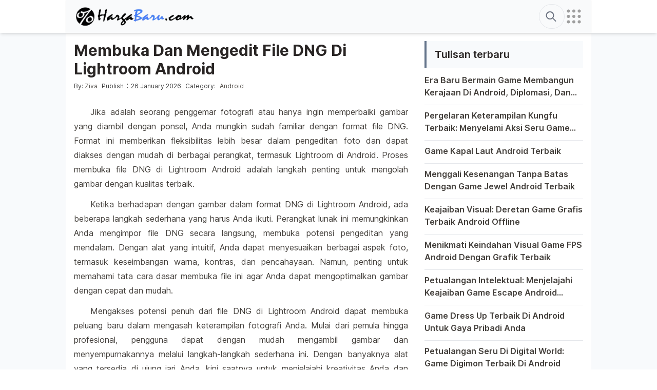

--- FILE ---
content_type: text/html; charset=UTF-8
request_url: https://hargabaru.com/cara-membuka-file-dng-di-lightroom-android
body_size: 22144
content:
<!doctype html>
<html lang="id-ID" itemscope="itemscope" itemtype="https://schema.org/WebPage">

<head>
	<meta charset="UTF-8">
	<meta name="viewport" content="width=device-width, initial-scale=1">
	<link rel="profile" href="https://gmpg.org/xfn/11">
	<meta name="robots" content="max-image-preview:large">
	<title>Membuka Dan Mengedit File DNG Di Lightroom Android &#8211; HargaBaru</title>
<meta name='robots' content='max-image-preview:large' />
	<style>img:is([sizes="auto" i], [sizes^="auto," i]) { contain-intrinsic-size: 3000px 1500px }</style>
	<link rel="alternate" type="application/rss+xml" title="HargaBaru &raquo; Feed" href="https://hargabaru.com/feed" />
<link rel="alternate" type="application/rss+xml" title="HargaBaru &raquo; Comments Feed" href="https://hargabaru.com/comments/feed" />
<link rel='stylesheet' id='contact-form-7-css' href='https://hargabaru.com/wp-content/plugins/contact-form-7/includes/css/styles.css?ver=6.0.4' type='text/css' media='all' />
<style id='crp-custom-style-inline-css' type='text/css'>
.crp_link {
	font-weight:bolder
}
</style>
<link rel='stylesheet' id='newsclub-style-css' href='https://hargabaru.com/wp-content/themes/newsclub/style.css?ver=0.1.0' type='text/css' media='all' />
<link rel="https://api.w.org/" href="https://hargabaru.com/wp-json/" /><link rel="alternate" title="JSON" type="application/json" href="https://hargabaru.com/wp-json/wp/v2/posts/6793" /><link rel="EditURI" type="application/rsd+xml" title="RSD" href="https://hargabaru.com/xmlrpc.php?rsd" />
<link rel="canonical" href="https://hargabaru.com/cara-membuka-file-dng-di-lightroom-android" />
<link rel='shortlink' href='https://hargabaru.com/?p=6793' />
<link rel="alternate" title="oEmbed (JSON)" type="application/json+oembed" href="https://hargabaru.com/wp-json/oembed/1.0/embed?url=https%3A%2F%2Fhargabaru.com%2Fcara-membuka-file-dng-di-lightroom-android" />
<link rel="alternate" title="oEmbed (XML)" type="text/xml+oembed" href="https://hargabaru.com/wp-json/oembed/1.0/embed?url=https%3A%2F%2Fhargabaru.com%2Fcara-membuka-file-dng-di-lightroom-android&#038;format=xml" />
<script async src="https://pagead2.googlesyndication.com/pagead/js/adsbygoogle.js?client=ca-pub-1114858588588988"></script><link rel="icon" href="https://hargabaru.com/wp-content/uploads/2014/02/cropped-logogb-32x32.png" sizes="32x32" />
<link rel="icon" href="https://hargabaru.com/wp-content/uploads/2014/02/cropped-logogb-192x192.png" sizes="192x192" />
<link rel="apple-touch-icon" href="https://hargabaru.com/wp-content/uploads/2014/02/cropped-logogb-180x180.png" />
<meta name="msapplication-TileImage" content="https://hargabaru.com/wp-content/uploads/2014/02/cropped-logogb-270x270.png" />
	<style>
		[x-cloak] {
			display: none !important;
		}
	</style>
</head>

<body x-data="{ openMenu : false }" :class="openMenu ? '' : 'overflow-visible' " class="">
	<div id="page" class="">
		<header class="fixed top-0 z-50 flex items-center justify-center w-full bg-white shadow-md" x-data="{ isExpanded: false }">
	<div class="flex justify-between w-full py-2 bg-gray-50 drop-shadow-sm sm:max-w-screen-lg ">
		<!-- logo -->
		<div class="flex items-center justify-center pr-2 mx-4 cursor-pointer" :class="{ 'absolute invisible ': isExpanded }">
			<a href="https://hargabaru.com" aria-label="HargaBaru">
				<img height="40" width="240" src="https://hargabaru.com/wp-content/uploads/2023/08/cropped-cropped-hargabaru.webp" alt="HargaBaru" srcset="" sizes="(max-width: 300px) 100vw, 300px" />			</a>
		</div>
		<!-- Cari  -->
		<div class="flex items-center gap-5 mx-4 transition duration-150 ease-in-out " id="cari" id="cari" :class="{ 'grow': isExpanded }" @click.away="isExpanded = false" />
		<div class="grow" @click="isExpanded = true">
			<form action="https://hargabaru.com/" role="search" method="get" class="w-full">
				<svg xmlns="http://www.w3.org/2000/svg" class="absolute inset-y-0 w-12 h-6 px-2 my-auto border-r border-transparent hover:stroke-slate-700 stroke-gray-500 peer-focus:border-white peer-focus:stroke-slate-500 " fill="none" viewBox="0 0 24 24" stroke="currentColor" stroke-width="2">
					<path stroke-linecap="round" stroke-linejoin="round" d="M21 21l-6-6m2-5a7 7 0 11-14 0 7 7 0 0114 0z" />
				</svg>
				<input type="search" class="relative h-12 pl-12 bg-transparent border rounded-full outline-none cursor-pointer hover:bg-slate-50/80 peer" placeholder="Cari Arikel" :class="{ 'w-full focus:bg-white focus:border-slate-300 focus:pr-2 focus:pl-8 focus:cursor-text ': isExpanded , 'w-12': !isExpanded }" value="" name="s" />
				<button type="submit" class="sr-only search-submit">Search</button>
			</form>
		</div>
		<div>
			<button class="flex flex-col items-center align-middle" @click="openMenu = !openMenu" :aria-expanded="openMenu" aria-controls="mobile-navigation" aria-label="Navigation Menu">
				<svg xmlns="http://www.w3.org/2000/svg" class="icon icon-tabler icon-tabler-grid-dots hover:stroke-slate-500" width="36" height="36" viewBox="0 0 24 24" stroke-width="2" stroke="#9e9e9e" fill="currentColor" stroke-linecap="round" stroke-linejoin="round">
					<path stroke="none" d="M0 0h24v24H0z" fill="none" />
					<circle cx="5" cy="5" r="1" />
					<circle cx="12" cy="5" r="1" />
					<circle cx="19" cy="5" r="1" />
					<circle cx="5" cy="12" r="1" />
					<circle cx="12" cy="12" r="1" />
					<circle cx="19" cy="12" r="1" />
					<circle cx="5" cy="19" r="1" />
					<circle cx="12" cy="19" r="1" />
					<circle cx="19" cy="19" r="1" />
				</svg>

			</button>
		</div>
	</div>

</header>
<div class="flex items-center justify-center ">
	<div class="flex items-center justify-center bg-transparent sm:max-w-screen-lg">
		<!-- slot iklan header-->
	</div>
</div>


<!-- Pop Out Navigation -->
<nav id="mobile-navigation" class="visible fixed top-0 bottom-0 left-0 right-0 z-[1000] backdrop-brightness-50 bg-slate/30 transition ease-in-out delay-150" :class="openMenu ? 'visible' : 'invisible' " @click.self="openMenu = false" x-cloak>
	<ul class="absolute top-0 bottom-0 right-0 z-10 w-2/3 py-4 overflow-y-auto bg-white md:w-1/4 drop-shadow-2xl" :class="{ 'translate-x-0': openMenu, 'translate-y-full': !openMenu }">
		<ul id="menu-primary" class="divide-y-2 "><li class="list-none menu-item menu-item-type-post_type menu-item-object-page menu-item-334 hover:bg-slate-100  font-semibold "><a href="https://hargabaru.com/harga-hp" class="block p-4 ">Handphone</a>
</li>
<li class="list-none menu-item menu-item-type-post_type menu-item-object-page menu-item-425 hover:bg-slate-100  font-semibold "><a href="https://hargabaru.com/motor" class="block p-4 ">Motor</a>
</li>
<li class="list-none menu-item menu-item-type-post_type menu-item-object-page menu-item-533 hover:bg-slate-100  font-semibold "><a href="https://hargabaru.com/mobil" class="block p-4 ">Mobil</a>
</li>
<li class="list-none menu-item menu-item-type-post_type menu-item-object-page menu-item-677 hover:bg-slate-100  font-semibold "><a href="https://hargabaru.com/kamera" class="block p-4 ">Kamera</a>
</li>
<li class="list-none menu-item menu-item-type-post_type menu-item-object-page menu-item-944 hover:bg-slate-100  font-semibold "><a href="https://hargabaru.com/laptop" class="block p-4 ">Laptop & Notebook</a>
</li>
</ul>	</ul>
	<button class="absolute top-0 bottom-0 left-0 right-0" @click="openMenu = !openMenu" :aria-expanded="openMenu" aria-controls="mobile-navigation" aria-label="Close Navigation Menu">
		<svg xmlns="http://www.w3.org/2000/svg" class="absolute top-2 left-2" width="52" height="52" viewBox="0 0 24 24" stroke-width="2" stroke="#ffffff" fill="none" stroke-linecap="round" stroke-linejoin="round">
			<path stroke="none" d="M0 0h24v24H0z" fill="none" />
			<polyline points="15 4 19 4 19 8" />
			<line x1="14.75" y1="9.25" x2="19" y2="4" />
			<line x1="5" y1="19" x2="9" y2="15" />
			<polyline points="15 19 19 19 19 15" />
			<line x1="5" y1="5" x2="19" y2="19" />
		</svg>
	</button>
</nav>		<div id="content" class="bg-slate-50">
			<div class="flex items-center justify-center ">
				<div class="flex items-center justify-center bg-transparent sm:max-w-screen-lg">
					<!-- slot iklan header-->
					<div></div>				</div>
			</div>
<section id="primary">
	<main id="main" class="flex items-center justify-center w-full pt-16 bg-white sm:bg-transparent">
		<div class="grid min-h-screen grid-cols-1 bg-white md:grid-cols-3 sm:max-w-screen-lg">
			<div class="justify-between w-full col-span-2 px-4 py-4 ">
				
<article id="post-6793" class="post-6793 post type-post status-publish format-standard has-post-thumbnail hentry category-android tag-dng-android tag-edit-foto-android tag-format-dng tag-lightroom-mobile tag-pengeditan-fotografi-mobile">
	<header class="entry-header">
		<h1 class="text-3xl font-bold">Membuka Dan Mengedit File DNG Di Lightroom Android</h1>					<div class="pb-4 entry-meta">
				<span class="sr-only ">Posted by</span><span class="pr-2 text-xs author vcard">By: <a class="capitalize text-stone-600 hover:text-blue-800 url fn n" href="https://hargabaru.com/author/r3d3">ziva</a></span><span class="text-xs">Publish</span > : <time class="text-xs" datetime="2023-07-26T20:53:00+08:00">26 January 2026</time><span class="sr-only">Posted in</span><span class="pl-2 text-xs author vcard">Category:<a class="pl-2 text-xs text-stone-600 hover:text-blue-800"<a class="text-xs font-bold" href="https://hargabaru.com/android" rel="category tag">Android</a></a></span>			</div><!-- .entry-meta -->
			</header><!-- .entry-header -->

				<!-- aktifkan ini jika ingin menampilkan featured image post di atas artikel -->
			<!-- <figure class="aspect-w-16 aspect-h-9">
							</figure> -->

			<div></div>	<div>
		<p>Jika adalah seorang penggemar fotografi atau hanya ingin memperbaiki gambar yang diambil dengan ponsel, Anda mungkin sudah familiar dengan format file DNG. Format ini memberikan fleksibilitas lebih besar dalam pengeditan foto dan dapat diakses dengan mudah di berbagai perangkat, termasuk Lightroom di Android. Proses membuka file DNG di Lightroom Android adalah langkah penting untuk mengolah gambar dengan kualitas terbaik.</p>
<p>Ketika berhadapan dengan gambar dalam format DNG di Lightroom Android, ada beberapa langkah sederhana yang harus Anda ikuti. Perangkat lunak ini memungkinkan Anda mengimpor file DNG secara langsung, membuka potensi pengeditan yang mendalam. Dengan alat yang intuitif, Anda dapat menyesuaikan berbagai aspek foto, termasuk keseimbangan warna, kontras, dan pencahayaan. Namun, penting untuk memahami tata cara dasar membuka file ini agar Anda dapat mengoptimalkan gambar dengan cepat dan mudah.</p>
<p>Mengakses potensi penuh dari file DNG di Lightroom Android dapat membuka peluang baru dalam mengasah keterampilan fotografi Anda. Mulai dari pemula hingga profesional, pengguna dapat dengan mudah mengambil gambar dan menyempurnakannya melalui langkah-langkah sederhana ini. Dengan banyaknya alat yang tersedia di ujung jari Anda, kini saatnya untuk menjelajahi kreativitas Anda dan menghasilkan gambar luar biasa dengan Lightroom Android.<div><script></script>
<ins class="adsbygoogle" style="text-align:center" data-ad-layout="in-article" data-ad-format="fluid" data-ad-client="ca-pub-1114858588588988" data-ad-slot="5217826562"></ins>
<script>
     (adsbygoogle = window.adsbygoogle || []).push({});
</script></div></p>
<h2>Mengungkap Trik Terbaru: Cara Membuka File DNG di Lightroom Android</h2>
<p> <strong>Memahami Format DNG dan Kelebihannya</strong> .</p>
<p>Format DNG adalah format file gambar mentah yang dikembangkan oleh Adobe. Format ini memiliki beberapa keunggulan, seperti penyimpanan data yang lebih besar dan fleksibilitas pengeditan yang tinggi. DNG juga mengandung informasi lengkap tentang gambar asli, termasuk metadata dan pengaturan kamera.</p>
<p>Salah satu kelebihan utama DNG adalah kemampuannya untuk menyimpan data mentah dari sensor kamera, memungkinkan fotografer untuk melakukan pengeditan yang lebih mendalam tanpa kehilangan detail. DNG memiliki kompatibilitas yang luas dengan berbagai perangkat lunak pengeditan foto, termasuk Adobe Lightroom.<div>	<script></script>
<ins class="adsbygoogle" style="text-align:center" data-ad-layout="in-article" data-ad-format="fluid" data-ad-client="ca-pub-1114858588588988" data-ad-slot="4680987554"></ins>
<script>
     (adsbygoogle = window.adsbygoogle || []).push({});
</script></div></p>
<p> <strong>Persiapan Sebelum Mulai: Mengunduh dan Memasang Lightroom di Android</strong> .</p>
<p>Sebelum membuka file DNG di Lightroom Android, pastikan Anda telah mengunduh dan memasang aplikasi Adobe Lightroom melalui toko aplikasi resmi. Setelah aplikasi terpasang, buka aplikasi Lightroom dan masuk atau buat akun Adobe jika belum memiliki satu.</p>
<p> <strong>Langkah Demi Langkah: Proses Buka File DNG di Lightroom Android</strong> .<div><script></script>
<ins class="adsbygoogle" style="text-align:center" data-ad-layout="in-article" data-ad-format="fluid" data-ad-client="ca-pub-1114858588588988" data-ad-slot="5217826562"></ins>
<script>
     (adsbygoogle = window.adsbygoogle || []).push({});
</script></div></p>
<ol>
<li>Buka aplikasi Lightroom di perangkat Android Anda.</li>
<li>Ketuk ikon &quot;+&quot; atau &quot;Buka Foto&quot; untuk memilih file DNG yang ingin Anda buka.</li>
<li>Telusuri dan pilih file DNG dari perangkat Anda.</li>
<li>Setelah file terbuka, Anda dapat mulai mengeditnya dengan berbagai alat dan fitur yang disediakan oleh Lightroom.</li>
</ol>
<p> <strong>Tips Ahli: Mengoptimalkan Pengeditan DNG di Lightroom Android</strong> .</p>
<ul>
<li>Gunakan alat penyesuaian dengan bijak untuk mengatur eksposur, kontras, kecerahan, dan lainnya.</li>
<li>Manfaatkan fitur &quot;Profil Kamera&quot; untuk mengoptimalkan tampilan awal gambar DNG.</li>
<li>Gunakan alat pemotretan manual untuk merubah aspek seperti suhu warna dan keseimbangan putih.</li>
</ul>
<p> <strong>Mengatasi Kendala Umum: File DNG yang Tidak Terbaca di Lightroom Android</strong> .</p>
<p>Jika mengalami masalah ketika membuka file DNG di Lightroom Android, pertama pastikan bahwa aplikasi Anda diperbarui ke versi terbaru. Jika masalah berlanjut, coba konversi file DNG ke format lain, seperti JPEG, dan coba lagi.<div></div></p>
<p> <strong>Menyimpan Hasil Editan: Konversi dan Ekspor File DNG di Lightroom Android</strong> .</p>
<p>Setelah Anda puas dengan pengeditan, Anda dapat menyimpan hasilnya dalam format DNG atau mengkonversi ke format lain seperti JPEG. Untuk menyimpan hasil editan dalam format DNG, cukup pilih opsi &quot;Ekspor&quot; dan pilih format file yang diinginkan.</p>
<p> <strong>Eksplorasi Lebih Lanjut: Fitur-fitur Kunci untuk Editan DNG yang Luar Biasa</strong> .</p>
<ul>
<li> <strong>Pemulihan Detail</strong> : Gunakan alat &quot;Dehaze&quot; untuk menghilangkan kabut atau kekurangan detail dalam gambar.</li>
<li> <strong>Koreksi Lensa</strong> : Manfaatkan fitur koreksi lensa untuk mengatasi distorsi dan vignetting.</li>
<li> <strong>Pemadaman Warna</strong> : Ciptakan suasana yang dramatis dengan mengubah gambar menjadi hitam-putih atau menerapkan efek pemadaman warna parsial.</li>
</ul>
<p>Dengan pemahaman tentang cara membuka dan mengedit file DNG di Lightroom Android, Anda dapat meningkatkan kualitas hasil fotografi Anda dan menjelajahi berbagai kreativitas dalam pengeditan gambar mentah.<div></div></p>
<h2>Menghadirkan Kemudahan dalam Pengeditan: DNG Lightroom Android</h2>
<h3>Memahami Keunggulan Pengeditan DNG dalam Lightroom Android</h3>
<p>Pengeditan foto telah menjadi lebih mudah berkat perkembangan teknologi dalam fotografi digital. Salah satu alat yang menonjol adalah Adobe Lightroom untuk platform Android, yang memungkinkan pengguna untuk mengedit foto dengan cepat dan efisien. Salah satu format file yang sering digunakan untuk pengeditan adalah Digital Negative . Format DNG ini memberikan banyak keunggulan, terutama ketika digunakan dalam aplikasi Lightroom Android.</p>
<p>Format DNG merupakan format file mentah yang populer dalam dunia fotografi. Keunggulannya terletak pada kemampuan untuk menyimpan semua informasi asli dari sensor kamera, termasuk detail yang penuh dan informasi warna yang kaya. Lightroom Android memungkinkan pengguna untuk memanfaatkan keunggulan ini dengan fitur-fitur pengeditan yang lebih luas dan mendetail. Pengguna dapat mengubah eksposur, keseimbangan warna, dan banyak parameter lainnya tanpa mengorbankan kualitas gambar.</p>
<h3>Peningkatan Kualitas Visual: Mengoptimalkan Detail dalam File DNG</h3>
<p>Pengeditan DNG dalam Lightroom Android memberikan kontrol penuh atas peningkatan kualitas visual. Fitur-fitur seperti peningkatan detail dan ketajaman dapat dimanfaatkan untuk menghasilkan gambar yang lebih jelas dan tajam. Bahkan dalam situasi pencahayaan yang sulit, file DNG memungkinkan pengguna untuk memperbaiki noise dan mengoptimalkan detail yang sebelumnya sulit dicapai.</p>
<p>Pentingnya mengoptimalkan detail dalam foto tidak bisa diabaikan, terutama ketika tujuan utama adalah menampilkan gambar dengan kualitas visual terbaik. Dengan menggunakan Lightroom Android untuk mengedit DNG, pengguna dapat secara efektif memaksimalkan potensi gambar dan mendapatkan hasil akhir yang mengesankan.</p>
<h3>Kreativitas Tak Terbatas: Mengatur Kecerahan, Kontras, dan Warna pada DNG</h3>
<p>Kreativitas dalam pengeditan foto menjadi tak terbatas saat menggunakan format DNG dalam Lightroom Android. Pengguna dapat dengan mudah mengatur kecerahan, kontras, dan warna gambar untuk menciptakan efek visual yang menarik. Kombinasi fitur ini memungkinkan eksplorasi gaya editing yang beragam, mulai dari tampilan dramatis hingga tampilan yang lebih lembut dan pastel.</p>
<p>Mengedit gambar dengan kebebasan seperti ini merupakan impian setiap fotografer dan penggemar fotografi. Lightroom Android dengan dukungan DNG menjadikan proses kreatif ini lebih mudah dan menyenangkan.</p>
<h3>Menyelami Dimensi Baru: Menggunakan Preset untuk Transformasi Cepat</h3>
<p>Preset adalah alat penting dalam pengeditan foto yang memungkinkan pengguna untuk menerapkan transformasi cepat pada gambar. Dalam Lightroom Android, pengguna dapat memanfaatkan preset khusus yang dioptimalkan untuk DNG. Preset ini menyediakan gaya editing yang sudah dirancang sebelumnya, membantu pengguna untuk mencapai tampilan tertentu dengan cepat.</p>
<p>Pengguna dapat dengan mudah mengeksplorasi berbagai preset, dari tampilan vintage hingga modern, dan melihat bagaimana gambar DNG berubah secara dramatis. Kemampuan ini membuka pintu bagi eksperimen kreatif dan membantu pengguna untuk mengembangkan gaya editing yang unik.</p>
<h3>Penyesuaian Lanjutan: Menerapkan Gradasi dan Koreksi Selective pada DNG</h3>
<p>Pengeditan DNG dalam Lightroom Android juga melibatkan penyesuaian lanjutan, seperti penggunaan gradasi dan koreksi selektif. Fitur gradasi memungkinkan pengguna untuk mengubah tampilan keseluruhan gambar dengan cara yang halus, sementara koreksi selektif memungkinkan pengeditan yang tepat pada area tertentu.</p>
<p>Dengan menggabungkan kedua fitur ini, pengguna dapat menciptakan hasil akhir yang lebih mendalam dan lebih kreatif. Potensi untuk mengubah suasana dan fokus dalam gambar DNG membuat pengeditan menjadi lebih dinamis dan berarti.</p>
<p>Dalam keseluruhan, Lightroom Android dengan dukungan DNG membawa pengeditan foto ke tingkat baru. Kemampuan untuk mengoptimalkan kualitas visual, menjelajahi kreativitas, dan menerapkan penyesuaian lanjutan membantu pengguna menghasilkan gambar yang mengesankan dan berkesan. Dengan semua fitur ini, tidak mengherankan jika Lightroom Android menjadi pilihan utama bagi mereka yang ingin menghadirkan potensi penuh dari gambar DNG mereka.</p>
<h2>DNG di Lightroom Android: Memaksimalkan Potensi Fotografi Anda</h2>
<p> <strong>Mengatasi Batasan Awal: Pengenalan Terhadap Format DNG di Android</strong> .</p>
<p>Format DNG telah merevolusi cara kita melihat dan mengolah foto digital. Terutama di platform Android, format ini membawa potensi luar biasa untuk meningkatkan kualitas fotografi Anda. DNG adalah format file mentah yang memungkinkan Anda untuk merekam semua data sensor kamera, memberi Anda kendali penuh atas detail gambar.</p>
<p> <strong>Langkah Awal yang Tepat: Membuka dan Menavigasi File DNG di Lightroom</strong> .</p>
<p>Setelah Anda memiliki file DNG yang diambil dari ponsel Android Anda, buka Lightroom di perangkat Anda. Masuklah ke aplikasi dan temukan opsi &quot;Import&quot; atau &quot;Tambah Foto&quot; untuk memasukkan file DNG ke dalam Lightroom. Setelah diimpor, Anda dapat dengan mudah menavigasi melalui koleksi Anda dan mengakses file DNG dengan cepat. Antarmuka yang intuitif memungkinkan Anda untuk melihat gambar dengan jelas dan menyeluruh.</p>
<p> <strong>Detail yang Menyeluruh: Menyesuaikan Tampilan dan Zoom untuk Editan Presisi</strong> .</p>
<p>Salah satu keuntungan utama DNG adalah kemampuannya untuk menangkap detail yang luar biasa. Dalam Lightroom Android, Anda dapat dengan mudah memperbesar gambar hingga tingkat piksel untuk melihat detail yang lebih halus. Ini sangat berguna ketika Anda ingin melakukan editan yang memerlukan presisi tinggi, seperti retouching atau penyesuaian warna di area kecil.</p>
<p> <strong>Pengaturan Cahaya dan Warna: Mengoptimalkan Ekspresi Visual dalam DNG</strong> .</p>
<p>Menggunakan alat penyesuaian cahaya dan warna di Lightroom Android, Anda dapat mengubah sepenuhnya suasana gambar DNG Anda. Koreksi eksposur, penyesuaian kontras, dan peningkatan saturasi dapat membantu Anda mengoptimalkan ekspresi visual dalam gambar. Jika ingin menyoroti detail dalam kondisi cahaya yang sulit, pengaturan ini sangat berharga.</p>
<p> <strong>Peningkatan Global: Menggunakan Alat Peningkatan Umum pada File DNG</strong> .</p>
<p>Peningkatan global adalah cara efektif untuk membuat perubahan besar pada foto Anda. Dengan Lightroom Android, Anda bisa menerapkan penyesuaian global seperti koreksi warna, pembingkaian, dan penyesuaian tonal keseluruhan pada file DNG Anda. Ini membantu menciptakan kesatuan visual dalam foto Anda dan memastikan gambar tetap terlihat alami.</p>
<p> <strong>Meningkatkan Kreativitas: Menerapkan Sentuhan Artistik pada Editan DNG</strong> .</p>
<p>Salah satu aspek paling menarik dari fotografi adalah kemampuan untuk mengungkapkan kreativitas melalui editan. Lightroom Android memungkinkan Anda untuk menerapkan berbagai efek dan filter artistik pada file DNG Anda. Cobalah berbagai gaya, dari hitam dan putih klasik hingga efek kreatif yang unik, untuk memberikan sentuhan pribadi pada setiap foto.</p>
<p>Dalam kesimpulannya, DNG adalah format file yang kuat dan fleksibel untuk menghasilkan foto berkualitas tinggi di Lightroom Android. Dengan menggunakan fitur-fitur canggih dari Lightroom, Anda dapat memanfaatkan potensi penuh dari gambar DNG Anda dan menghasilkan hasil akhir yang luar biasa. Jadi, jangan ragu untuk menjelajahi kemampuan format DNG dan meningkatkan kualitas fotografi Anda dengan aplikasi Lightroom Android yang hebat ini.</p>
<h2>Kiat Praktis untuk Pemula: Membuka dan Mengelola File DNG di Lightroom Android</h2>
<p>Dalam dunia fotografi digital, format file DNG telah menjadi salah satu pilihan favorit para fotografer karena kemampuannya dalam menyimpan data gambar mentah yang berkualitas tinggi. Bagi pemula yang ingin menggali potensi kreatif mereka melalui penyuntingan gambar, menggunakan Adobe Lightroom di perangkat Android adalah langkah yang cerdas. Panduan ini akan membantu Anda memahami langkah-langkah praktis dalam membuka, mengelola, dan mengedit file DNG menggunakan Lightroom pada perangkat Android Anda.</p>
<h3>Persiapan yang Tak Terelakkan: Memindahkan File DNG ke Perangkat Android</h3>
<p>Sebelum Anda memulai perjalanan penyuntingan gambar, pastikan file DNG yang ingin Anda edit telah dipindahkan ke perangkat Android Anda. Anda dapat melakukannya dengan mudah melalui transfer kabel USB, berbagi melalui cloud storage, atau pengiriman melalui email. Pastikan perangkat Anda memiliki ruang penyimpanan yang cukup untuk menampung file DNG, mengingat karakteristik file DNG yang cenderung lebih besar dibandingkan format gambar lainnya.</p>
<h3>Langkah Awal Mengedit: Membuka dan Menavigasi DNG di Lightroom</h3>
<p>Setelah file DNG berhasil dipindahkan, langkah berikutnya adalah membukanya di Lightroom di perangkat Android Anda. Buka aplikasi Lightroom dan pilih opsi &quot;Buka File&quot; atau &quot;Impor Gambar&quot; . Telusuri dan pilih file DNG yang ingin Anda edit. Setelah file terbuka, Anda akan disambut dengan antarmuka Lightroom yang intuitif.</p>
<p>Navigasi dalam Lightroom Android terbilang sederhana. Anda dapat memperbesar atau memperkecil gambar dengan menggesekkan dua jari atau menggunakan gestur &quot;pinch-to-zoom&quot;. Untuk berpindah antara foto-foto lainnya, cukup gesekkan ke kiri atau kanan. Dengan menguasai kemampuan navigasi ini, Anda siap untuk meningkatkan kualitas gambar Anda.</p>
<h3>Peningkatan Sederhana: Mengoptimalkan Kontras, Kecerahan, dan Warna</h3>
<p>Langkah awal dalam penyuntingan gambar adalah mengoptimalkan elemen dasar seperti kontras, kecerahan, dan warna. Lightroom Android menyediakan alat yang mudah digunakan untuk melakukan penyesuaian ini. Pilih tab &quot;Penyesuaian Dasar&quot; atau &quot;Basic Adjustments&quot; dan gunakan slider yang disediakan untuk menyesuaikan kontras hingga mendapatkan tampilan yang sesuai dengan visi Anda. Sama halnya, Anda dapat menyesuaikan kecerahan dan ketajaman gambar.</p>
<p>Warna juga menjadi aspek penting dalam penyuntingan gambar. Anda dapat meningkatkan atau mengurangi kejenuhan warna tertentu dengan menggunakan alat &quot;HSL&quot; . Jika langit terlihat pucat, Anda dapat memperkuat biru langit dengan menyesuaikan parameter warna tersebut.</p>
<h3>Penyesuaian Lengkap: Menggunakan Alat Peningkatan Lanjutan pada DNG</h3>
<p>Lightroom Android menyediakan beragam alat penyesuaian lanjutan yang memungkinkan Anda mengoptimalkan gambar hingga detail terkecil. Alat &quot;Pencatatan&quot; atau &quot;Graduated Filter&quot; memungkinkan Anda mengatur pencahayaan pada bagian tertentu gambar, sedangkan &quot;Penyesuaian Warna&quot; memungkinkan Anda mengoreksi warna secara lebih mendalam.</p>
<p>Alat &quot;Pensketsa&quot; atau &quot;Brush Tool&quot; memungkinkan Anda melukis penyesuaian dengan presisi pada area tertentu. Misalnya, jika ingin menyoroti objek utama pada latar belakang yang rumit, Anda dapat menggelapkan latar belakang tersebut untuk membuat objek utama semakin menonjol.</p>
<h3>Menyimpan dan Membagikan: Ekspor Editan DNG dengan Kualitas Terbaik</h3>
<p>Setelah Anda puas dengan hasil penyuntingan, saatnya menyimpan dan membagikan karya Anda. Pilih opsi &quot;Ekspor&quot; atau &quot;Export&quot; pada menu utama. Lightroom Android akan memberi Anda pilihan format dan kualitas ekspor. Pilih format DNG untuk mempertahankan kualitas mentah gambar Anda.</p>
<p>Dengan demikian, Anda telah berhasil menguasai kiat praktis dalam membuka, mengelola, dan mengedit file DNG di Lightroom Android. Langkah demi langkah ini akan memberikan dasar yang kuat bagi pemula dalam mengembangkan kreativitas melalui fotografi digital.</p>
<h2>Exploring the Possibilities: Editing DNG Files on Lightroom Android</h2>
<p>Mobile photography has come a long way, and editing on-the-go has never been more powerful. Adobe Lightroom for Android brings the world of creative post-processing to your fingertips. Among its myriad features, one stands out for enthusiasts and professionals alike: the ability to edit Digital Negative files directly on your Android device.</p>
<h3>Harnessing the Power of Raw: Advantages of Editing DNG on Android</h3>
<p>Raw DNG files retain all the unprocessed data captured by your camera&apos;s sensor, offering unparalleled control and flexibility during editing. This format preserves the finest details, dynamic range, and color information. Lightroom&apos;s DNG editing capabilities empower photographers to make precise adjustments without compromising image quality, whether it&apos;s tweaking exposure, recovering highlights, or fine-tuning colors.</p>
<p>Mobile editing of DNG files opens doors to quick-turnaround editing without sacrificing image quality. With a few taps, you can transform a flat, uninspiring shot into a captivating masterpiece. Moreover, as smartphones increasingly incorporate sophisticated camera systems, editing DNG files on Android ensures you maximize the full potential of your mobile photography.</p>
<h3>Getting Started: Importing and Navigating DNG Files in Lightroom</h3>
<p>Importing DNG files into Lightroom Android is a breeze. Simply connect your Android device to your camera or transfer DNG files from your computer. Once imported, Lightroom&apos;s intuitive interface makes it easy to organize and navigate your collection. Swipe through images, zoom in to examine details, and rate your shots to streamline your editing workflow.</p>
<h3>Unleashing Creative Control: Adjusting Lighting, Colors, and More</h3>
<p>Lightroom&apos;s comprehensive editing tools empower you to fine-tune every aspect of your DNG images. Play with exposure to balance light and shadow, adjust white balance for accurate colors, and enhance vibrancy to make your photos pop. The versatile gradient and radial filters enable localized adjustments, allowing you to spotlight specific areas for a more dynamic composition.</p>
<h3>Precision Edits: Using Advanced Tools for Local Adjustments</h3>
<p>Take your DNG editing to the next level with advanced local adjustment tools. Dodge and burn to emphasize or soften specific areas, use the brush tool for selective adjustments, and reduce noise to maintain clarity. These tools ensure that your creative vision remains intact, down to the smallest detail.</p>
<h3>Presets and Profiles: Applying Artistic Looks to DNG Edits</h3>
<p>Lightroom&apos;s library of presets and profiles offer a shortcut to artistic transformation. Apply a preset to instantly achieve a desired mood or style, or delve deeper with profiles to fine-tune color and tonal adjustments. Customization options are endless, ensuring your DNG edits reflect your unique aesthetic.</p>
<p>In conclusion, Lightroom Android&apos;s ability to edit DNG files revolutionizes mobile photography, granting creative control and flexibility on par with traditional post-processing. Whether you&apos;re a casual shooter or a seasoned photographer, the possibilities are endless when you explore DNG editing on your Android device. Elevate your mobile photography game by tapping into the potential of DNG files and Adobe Lightroom&apos;s powerful tools.</p>
<p> <strong>Troubleshooting DNG Compatibility: Making DNG Files Work in Lightroom Android</strong> .</p>
<p>Digital Negative files have become a popular choice for photographers due to their ability to retain raw image data and settings. However, when it comes to using DNG files in Lightroom on an Android device, compatibility issues may arise. Understanding these issues, finding solutions for incompatibility challenges, troubleshooting unreadable or corrupted DNG files, and effectively exporting and sharing DNG files can enhance your mobile photo editing experience.</p>
<p> <strong>Understanding DNG Compatibility Issues and Limitations</strong> .</p>
<p>DNG files are designed to provide a universal format for storing raw image data, but not all devices and software are equipped to handle them seamlessly. Lightroom on Android might encounter compatibility issues with certain DNG files, leading to errors or failure to open. These issues can stem from variations in DNG specifications, metadata complexities, or software limitations. As Lightroom for Android evolves, ensuring compatibility becomes crucial to maintain a smooth editing workflow.</p>
<p> <strong>Converting DNG to Compatible Formats: Solving Incompatibility Challenges</strong> .</p>
<p>To address DNG compatibility issues in Lightroom Android, consider converting DNG files to more universally supported formats like JPEG or PNG. Conversion eliminates potential software conflicts and ensures a smoother editing process. Use reputable file conversion tools or software to achieve this. Remember that conversion may cause a loss of some raw data, so it&apos;s advisable to keep backups of the original DNG files.</p>
<p> <strong>Troubleshooting Tips: Dealing with Unreadable or Corrupted DNG Files</strong> .</p>
<p>Encountering unreadable or corrupted DNG files can be frustrating. To troubleshoot this, first, ensure your Lightroom app and Android system are updated to the latest versions. If the problem persists, check the DNG files for any signs of corruption or metadata issues. Renaming the files, transferring them to a computer, and attempting to open them in desktop Lightroom can help determine if the issue is device-specific. In extreme cases, you might need to restore from backups or re-import the images.</p>
<p> <strong>Keeping Your Edits Intact: Exporting and Sharing DNG Files Effectively</strong> .</p>
<p>Preserving your edits while exporting and sharing DNG files from Lightroom Android is vital. Before exporting, make sure to save your edits and adjustments. When sharing, consider using cloud storage or file-sharing platforms to maintain image quality and data integrity. Additionally, provide clear instructions to recipients about handling DNG files to avoid potential compatibility issues on their end.</p>
<p>As you delve into the world of DNG files and mobile photo editing, understanding compatibility nuances, converting formats when necessary, troubleshooting issues, and employing effective exporting techniques will empower you to make the most of your creative endeavors within Lightroom Android.</p>
<h2>Elevate Your Mobile Photography: Mastering DNG Editing in Lightroom Android</h2>
<p>In the fast-paced world of mobile photography, capturing breathtaking moments is just the beginning. To truly stand out, you need to master the art of editing, and Adobe Lightroom for Android is your perfect companion. This article delves into the realm of DNG editing, unraveling the secrets to transforming your ordinary captures into extraordinary visual masterpieces.</p>
<h3>The Art of Mobile Photography: Leveraging DNG Files for Stunning Results</h3>
<p>The heart of remarkable mobile photography lies in the Digital Negative file format. DNG offers unparalleled flexibility, preserving raw data straight from your smartphone&apos;s sensor. This raw canvas empowers you to fully express your creative vision during post-processing. With DNG, you retain control over exposure, white balance, and tonal adjustments, allowing your artistic prowess to shine. Seamlessly merge the technical and creative aspects of photography by leveraging DNG&apos;s potential to craft stunning, true-to-life images that captivate the eye and stir the soul.</p>
<h3>From Capture to Edit: Opening and Navigating DNG Files in Lightroom</h3>
<p>Embark on a journey from the moment you capture an image to the final edit. Adobe Lightroom Android effortlessly bridges the gap between these phases. Importing DNG files is a breeze, and once inside the editor, a world of possibilities unfolds. Seamlessly navigate through exposure, color, and detail settings. Fine-tune your composition and enhance textures with precision. With intuitive controls and a user-friendly interface, Lightroom Android makes the process as smooth as a brushstroke.</p>
<h3>Enhancing Visual Impact: Applying Global and Local Adjustments to DNG</h3>
<p>Unleash your creativity by employing a range of adjustments to elevate the visual impact of your DNG files. Global adjustments allow you to fine-tune overall aspects such as exposure, contrast, and saturation. Dive deeper with local adjustments, wielding powerful tools to emphasize specific areas. Highlight intricate details, create captivating contrasts, and direct the viewer&apos;s gaze with finesse. The synergy between global and local adjustments empowers you to craft compelling narratives within each frame.</p>
<h3>Preserving Quality: Exporting DNG Edits with Precision and Finesse</h3>
<p>As you conclude your artistic journey, exporting your meticulously crafted DNG edits is the final touch. Ensure the preservation of utmost quality with Lightroom Android&apos;s export settings. Tailor your output to suit various platforms, be it social media or high-resolution prints. Retain intricate details, vibrant colors, and dynamic contrasts. The precision and finesse you&apos;ve applied throughout the editing process culminate in a masterpiece that transcends the screen or page.</p>
<p>In the realm of mobile photography, mastering DNG editing in Lightroom Android is your key to unlocking a world of creative possibilities. Elevate your visual storytelling, mesmerize your audience, and forever change the way you perceive and capture the world through your lens.</p>
<h2>Pro Tips for Advanced Users: Pushing the Boundaries of DNG Editing on Lightroom Android</h2>
<p>Unlock the full potential of your creative vision by delving into advanced DNG editing on Lightroom Android. Elevate your photography game with these pro tips and techniques that go beyond the basics.</p>
<h3>Advanced Editing Techniques: Mastering Creative Adjustments for DNG</h3>
<p>Dive deep into the world of advanced editing techniques to transform your DNG files into captivating masterpieces. Harness the power of precise adjustments, from targeted color corrections to nuanced exposure tweaks. Unleash your artistic flair by seamlessly blending multiple edits and layers, creating a harmonious visual symphony that captivates the viewer&apos;s gaze.</p>
<p>Embrace gradient masks and radial filters to draw attention to your subject, making it pop against the backdrop. Subtly enhance textures and details with the sharpening tool, breathing life into every pixel. With these advanced techniques, you&apos;re not merely editing an image &#x2013; you&apos;re sculpting a digital masterpiece.</p>
<h3>Customization and Personalization: Crafting Unique Looks with DNG Edits</h3>
<p>Make your mark in the photography world by crafting distinctive looks that set your images apart. Delve into custom presets and profiles, curating a signature style that reflects your artistic vision. Experiment with tone curves to create dynamic contrasts and evoke specific moods, whether it&apos;s a moody monochrome or a vibrant explosion of colors.</p>
<p>Leverage the power of split toning to infuse your images with a hint of nostalgia or a futuristic vibe. By customizing color balance in highlights and shadows, you&apos;ll achieve an unparalleled level of personalization, leaving a lasting impression on your audience.</p>
<h3>Fine-Tuning for Perfection: Achieving Professional Results with DNG</h3>
<p>Elevate your DNG editing skills to a professional level by mastering the art of fine-tuning. Refine every aspect of your image with meticulous precision, ensuring every element aligns seamlessly. Utilize the noise reduction tool to eliminate distractions and maintain clarity, even in challenging lighting conditions.</p>
<p>Harness the power of lens correction to achieve optical perfection, banishing distortion and aberrations from your shots. Embrace the power of spot healing to seamlessly remove imperfections, leaving your images flawless and ready to take the spotlight.</p>
<h3>Beyond Basic Editing: Exploring Advanced Tools and Features for DNG</h3>
<p>Unlock a treasure trove of advanced tools and features within Lightroom Android to propel your DNG editing to new heights. Seamlessly merge images with HDR Merge and Panorama Merge, creating breathtaking vistas and capturing the full spectrum of light and detail.</p>
<p>Tap into the world of localized adjustments, where you can fine-tune specific areas of your image for ultimate control. Explore the magic of color grading, transforming your photos into cinematic wonders that tell compelling visual stories.</p>
<p>In conclusion, your journey into advanced DNG editing on Lightroom Android is a gateway to boundless creativity and unparalleled mastery. With these pro tips and techniques, you&apos;re equipped to push the boundaries of what&apos;s possible, crafting images that leave a lasting impact and showcase your unique artistic voice.</p>
<div class="crp_related     crp-text-only"><b>Baca Juga :</b><ul><li><a href="https://hargabaru.com/cara-membuka-file-raw-di-lightroom-android"     class="crp_link post-6811"><span class="crp_title">Mengungkap Rahasia: Cara Membuka Dan Mengedit File&hellip;</span></a><span class="crp_excerpt"> Menghadirkan fleksibilitas dalam mengelola dan mengedit foto, Lightroom Android menjadi andalan bagi banyak penggemar fotografi. Bagi mereka yang ingin merasakan kualitas gambar mentah di genggaman, ada beberapa langkah mudah yang&hellip;</span></li><li><a href="https://hargabaru.com/cara-membuka-file-svg-di-android"     class="crp_link post-6267"><span class="crp_title">Membuka File SVG Di Android Dan Praktis</span></a><span class="crp_excerpt"> Dalam dunia digital yang semakin berkembang, berbagai jenis file digunakan untuk menyimpan dan berbagi informasi. Salah satu jenis file yang cukup umum adalah SVG, atau Scalable Vector Graphics. Bagi pengguna&hellip;</span></li><li><a href="https://hargabaru.com/cara-merubah-format-raw-ke-jpg-di-android"     class="crp_link post-7324"><span class="crp_title">Cara Merubah Format Raw Ke Jpg Di Android</span></a><span class="crp_excerpt"> Menghadapi dunia digital yang semakin canggih, kita sering kali terlibat dalam pengambilan gambar menggunakan smartphone Android dengan format RAW. Namun, ada kalanya kita membutuhkan gambar dalam format JPEG yang lebih&hellip;</span></li></ul><div class="crp_clear"></div></div>
	</div><!-- .entry-content -->

	<footer class="gap-x-2 entry-footer">
			</footer>
</article><!-- #post-${ID} -->		<div class="grid grid-cols-1 gap-3 my-5 divide-y md:grid-cols-2 md:divide-y-0">
							<div class="flex items-center justify-start text-left">
					<div>
						<a aria-label="Navigasi Lancar Membuka Email Kantor Di Android" href="https://hargabaru.com/cara-membuka-email-kantor-di-android">
							<svg xmlns="http://www.w3.org/2000/svg" alt="prev" class="-ml-4" width="44" height="44" viewBox="0 0 24 24" stroke-width="1.5" stroke="#1e293b" fill="none" stroke-linecap="round" stroke-linejoin="round">
								<path stroke="none" d="M0 0h24v24H0z" fill="none" />
								<polyline points="15 6 9 12 15 18" />
							</svg>
						</a>

					</div>
					<div class="">
						<a class="text-lg font-semibold line-clamp-2 ahref" href="https://hargabaru.com/cara-membuka-email-kantor-di-android">
							Navigasi Lancar Membuka Email Kantor Di Android						</a>
						<div class="text-xs text-start">Prev Post</div>
						<p class="sr-only">Jika adalah seorang penggemar fotografi atau hanya ingin memperbaiki gambar yang diambil dengan ponsel, Anda mungkin sudah familiar dengan format file DNG. Format ini memberikan fleksibilitas lebih besar dalam pengeditan foto dan dapat diakses dengan mudah di berbagai perangkat, termasuk Lightroom di Android. Proses membuka file DNG di Lightroom Android adalah langkah penting untuk mengolah [&hellip;]</p>
					</div>
				</div>
										<div class="flex items-center justify-end pt-4 text-right md:pt-0">
					<div class="order-1 ">
						<a aria-label="Cara Membuka File DWG Di Android Dengan Mudah" href="https://hargabaru.com/cara-membuka-file-dwg-di-android">
							<svg xmlns="http://www.w3.org/2000/svg" alt="next" class="-mr-4" width="44" height="44" viewBox="0 0 24 24" stroke-width="1.5" stroke="#1e293b" fill="none" stroke-linecap="round" stroke-linejoin="round">
								<path stroke="none" d="M0 0h24v24H0z" fill="none" />
								<polyline points="9 6 15 12 9 18" />
							</svg>
						</a>
					</div>
					<div class="">
						<a class="text-lg font-semibold line-clamp-2 ahref" href="https://hargabaru.com/cara-membuka-file-dwg-di-android">
							Cara Membuka File DWG Di Android Dengan Mudah						</a>
						<div class="text-xs text-end">Next Post</div>
						<p class="sr-only">Jika adalah seorang penggemar fotografi atau hanya ingin memperbaiki gambar yang diambil dengan ponsel, Anda mungkin sudah familiar dengan format file DNG. Format ini memberikan fleksibilitas lebih besar dalam pengeditan foto dan dapat diakses dengan mudah di berbagai perangkat, termasuk Lightroom di Android. Proses membuka file DNG di Lightroom Android adalah langkah penting untuk mengolah [&hellip;]</p>
					</div>
				</div>
					</div>
		<link rel="prev" href="https://hargabaru.com/cara-membuka-email-kantor-di-android" title="Previous Post: Navigasi Lancar Membuka Email Kantor Di Android" /><link rel="next" href="https://hargabaru.com/cara-membuka-file-dwg-di-android" title="Next Post: Cara Membuka File DWG Di Android Dengan Mudah" />				<div class="py-4">
					<div>
						<div class="px-4 py-2 border-l-4 border-slate-500 bg-slate-50">
							<h3 class="text-xl font-bold text-slate-600">Related Post</h3>
						</div>
						<div class="mt-3"><div></div></div>
						<div class="gap-2 mt-4 divide-y">
				<div class="flex flex-row gap-4 py-3 first:py-0 first:pb-3">
					<!-- <div class="grid w-1/4 place-items-center"> -->
					<div class="place-items-center">
						<figure>
							<a href="https://hargabaru.com/cara-membuat-game-mmorpg-android" aria-hidden="true" tabindex="-1">
								<img width="145" height="110" src="https://hargabaru.com/wp-content/uploads/cara-membuat-game-mmorpg-android-145x110.jpeg" class="rounded-md object-cover w-32 h-32 max-w-none wp-post-image" alt="cara membuat game mmorpg android" decoding="async" loading="lazy" srcset="https://hargabaru.com/wp-content/uploads/cara-membuat-game-mmorpg-android-145x110.jpeg 145w, https://hargabaru.com/wp-content/uploads/cara-membuat-game-mmorpg-android-400x300.jpeg 400w, https://hargabaru.com/wp-content/uploads/cara-membuat-game-mmorpg-android-413x310.jpeg 413w, https://hargabaru.com/wp-content/uploads/cara-membuat-game-mmorpg-android.jpeg 480w" sizes="auto, (max-width: 145px) 100vw, 145px" />							</a>
						</figure>
					</div>
					<div class="w-full ">
						<a href="https://hargabaru.com/cara-membuat-game-mmorpg-android">
							<h4 class="text-xl font-bold line-clamp-2 ahref">Membuat Game MMORPG Android Yang Mendebarkan</h4>
						</a>
						<p class="pr-2 line-clamp-3 indent-0">Pengembangan game MMORPG Android telah menjadi tantangan menarik bagi para developer. Dengan populasi gamer mobile yang terus bertumbuh, membuat game jenis ini menjadi semakin menarik. Proses menciptakan dunia virtual yang luas, sistem permainan yang kompleks, dan koneksi online yang stabil menjadi poin utama dalam pengembangan game ini. Namun, bukanlah tugas yang mudah. Kreativitas dan pemahaman [&hellip;]</p>
					</div>
				</div>
			
				<div class="flex flex-row gap-4 py-3 first:py-0 first:pb-3">
					<!-- <div class="grid w-1/4 place-items-center"> -->
					<div class="place-items-center">
						<figure>
							<a href="https://hargabaru.com/cara-menjadikan-android-sebagai-modem" aria-hidden="true" tabindex="-1">
								<img width="145" height="110" src="https://hargabaru.com/wp-content/uploads/cara-menjadikan-android-sebagai-modem-145x110.png" class="rounded-md object-cover w-32 h-32 max-w-none wp-post-image" alt="cara menjadikan android sebagai modem" decoding="async" loading="lazy" />							</a>
						</figure>
					</div>
					<div class="w-full ">
						<a href="https://hargabaru.com/cara-menjadikan-android-sebagai-modem">
							<h4 class="text-xl font-bold line-clamp-2 ahref">Maksimalkan Koneksi Internet Menggunakan Android Sebagai Modem</h4>
						</a>
						<p class="pr-2 line-clamp-3 indent-0">Dalam dunia yang semakin terkoneksi, memanfaatkan smartphone Android sebagai modem adalah langkah yang bisa sangat berguna. Menggunakan Android sebagai modem memungkinkan Anda untuk mengakses internet melalui perangkat lain, seperti laptop atau tablet, dengan cara yang mudah dan praktis. Prosesnya pun tak serumit yang Anda kira. Kebanyakan orang mungkin sudah familiar dengan berbagi koneksi internet dari [&hellip;]</p>
					</div>
				</div>
			
				<div class="flex flex-row gap-4 py-3 first:py-0 first:pb-3">
					<!-- <div class="grid w-1/4 place-items-center"> -->
					<div class="place-items-center">
						<figure>
							<a href="https://hargabaru.com/harga-zte-zinger" aria-hidden="true" tabindex="-1">
								<img width="145" height="110" src="https://hargabaru.com/wp-content/uploads/2014/12/ZTE-Zinger-145x110.jpg" class="rounded-md object-cover w-32 h-32 max-w-none wp-post-image" alt="Harga ZTE Zinger" decoding="async" loading="lazy" />							</a>
						</figure>
					</div>
					<div class="w-full ">
						<a href="https://hargabaru.com/harga-zte-zinger">
							<h4 class="text-xl font-bold line-clamp-2 ahref">Harga ZTE Zinger, Ponsel Android Hanya 480 Ribuan</h4>
						</a>
						<p class="pr-2 line-clamp-3 indent-0">Tak bisa dipungkiri, sekarang sudah semakin banyak saja ponsel-ponsel terbaru yang bermunculan di pasar dunia gadget. Baik dari perusahaan yang sudah terkenal sejak dulu maupun para pendatang baru. Tak terkecuali salah satu perusahaan alat telekomunikasi yang berasal dari negara China yakni ZTE. Belum lama ini ZTE memperkenalkan salah satu ponsel hasil desain terbarunya yang diberi [&hellip;]</p>
					</div>
				</div>
			
				<div class="flex flex-row gap-4 py-3 first:py-0 first:pb-3">
					<!-- <div class="grid w-1/4 place-items-center"> -->
					<div class="place-items-center">
						<figure>
							<a href="https://hargabaru.com/harga-gionee-f301" aria-hidden="true" tabindex="-1">
								<img width="145" height="110" src="https://hargabaru.com/wp-content/uploads/2014/10/Gionee-F301-3-145x110.jpg" class="rounded-md object-cover w-32 h-32 max-w-none wp-post-image" alt="" decoding="async" loading="lazy" />							</a>
						</figure>
					</div>
					<div class="w-full ">
						<a href="https://hargabaru.com/harga-gionee-f301">
							<h4 class="text-xl font-bold line-clamp-2 ahref">Harga Gionee F301 Ponsel Pertama dengan Prosesor MT6732</h4>
						</a>
						<p class="pr-2 line-clamp-3 indent-0">Gionee yang merupakan salah satu perusahaan asal negara China nampaknya semakin hari semakin memperlihatkan kesungguhannya dalam merancang smartphone yang dirancang untuk bisa ikut serta dalam mewarnai pasar dunia gadget. Setelah beberapa hasil desainnya yang datang dengan keunikannya masing-masing seperti misalnya Gionee Elife S5.1 yang merupakan smartphone tertipis di dunia, kini produsen akhirnya memperkenalkan desain smartphone [&hellip;]</p>
					</div>
				</div>
			
				<div class="flex flex-row gap-4 py-3 first:py-0 first:pb-3">
					<!-- <div class="grid w-1/4 place-items-center"> -->
					<div class="place-items-center">
						<figure>
							<a href="https://hargabaru.com/cara-menjalankan-aplikasi-windows-di-android" aria-hidden="true" tabindex="-1">
								<img width="145" height="110" src="https://hargabaru.com/wp-content/uploads/Menjalankan-Aplikasi-Windows-di-Android-145x110.jpeg" class="rounded-md object-cover w-32 h-32 max-w-none wp-post-image" alt="Menjalankan Aplikasi Windows di Android" decoding="async" loading="lazy" />							</a>
						</figure>
					</div>
					<div class="w-full ">
						<a href="https://hargabaru.com/cara-menjalankan-aplikasi-windows-di-android">
							<h4 class="text-xl font-bold line-clamp-2 ahref">Cara Menjalankan Aplikasi Windows Di Android Dengan Mudah</h4>
						</a>
						<p class="pr-2 line-clamp-3 indent-0">Dalam dunia yang terus berkembang ini, kemampuan untuk menjalankan aplikasi Windows di perangkat Android telah menjadi perbincangan hangat. Proses ini bisa menjadi pintu gerbang untuk mengakses beragam software yang sebelumnya hanya dapat dinikmati di komputer Windows. Ketika teknologi semakin terintegrasi, muncul berbagai cara kreatif untuk mengatasi batasan platform. Salah satunya adalah dengan menggunakan emulator. Dengan [&hellip;]</p>
					</div>
				</div>
			</div>					</div>
				</div>
			</div>
			
<aside id="secondary" class="min-h-full bg-white widget-area ">
    <!-- <div class="absolute sticky top-0 "> -->
    <div>
        <div class="px-4 py-4">
            <div class="px-4 py-1 border-l-4 border-slate-500 bg-slate-50">
                <h2 class="text-xl">Tulisan terbaru</h2>
            </div>
            <ul class="list-none divide-y"><li class="py-2 mx-0 leading-6 list-none "><a class="font-semibold line-clamp-2 " href="https://hargabaru.com/game-membangun-kerajaan-di-android">Era Baru Bermain Game Membangun Kerajaan Di Android, Diplomasi, Dan Kreativitas Di Ujung Jari Anda</a><p class="sr-only">Bermain game di platform Android telah menjadi bagian yang tak terpisahkan dari gaya hidup modern kita. Salah satu genre yang telah menarik perhatian para pemain adalah game membangun kerajaan. Dalam game-game ini, para pemain diundang untuk merancang, membangun, dan mengembangkan kerajaan mereka sendiri, serta mengelola berbagai aspek kehidupan di dalamnya. Melalui layar sentuh smartphone, kita [&hellip;]</p></li><li class="py-2 mx-0 leading-6 list-none "><a class="font-semibold line-clamp-2 " href="https://hargabaru.com/game-kungfu-terbaik-android">Pergelaran Keterampilan Kungfu Terbaik: Menyelami Aksi Seru Game Kungfu Di Android</a><p class="sr-only">Dunia game selalu menawarkan pengalaman yang menghibur dan memikat, dan bagi para pecinta genre aksi, game kungfu menjadi pilihan yang tak terhindarkan di platform Android. Dengan berbagai opsi yang tersedia, penggemar dapat menemukan petualangan bela diri yang mendebarkan langsung di ujung jari mereka. Kehadiran game kungfu terbaik di Android telah mengubah cara kita mengalami keahlian [&hellip;]</p></li><li class="py-2 mx-0 leading-6 list-none "><a class="font-semibold line-clamp-2 " href="https://hargabaru.com/game-kapal-laut-android-terbaik">Game Kapal Laut Android Terbaik</a><p class="sr-only">Di dunia game Android yang kaya dengan berbagai jenis permainan, salah satu genre yang menarik perhatian adalah game kapal laut. Dengan grafik yang mengagumkan dan gameplay yang mengasyikkan, game kapal laut android terbaik telah berhasil mencuri hati para pemain. Mereka membawa sensasi petualangan maritim langsung ke ujung jari Anda. Tak diragukan lagi, pasar game Android [&hellip;]</p></li><li class="py-2 mx-0 leading-6 list-none "><a class="font-semibold line-clamp-2 " href="https://hargabaru.com/game-jewel-android-terbaik">Menggali Kesenangan Tanpa Batas Dengan Game Jewel Android Terbaik</a><p class="sr-only">Dalam hiruk-pikuk dunia game Android, ada satu genre yang selalu berhasil menghipnotis para pemain dengan pesonanya yang berkilauan: game jewel. Deretan permata yang cerah dan gameplay yang adiktif telah membuat genre ini tetap menjadi favorit di antara para pengguna smartphone. Ketika Anda menyentuh layar, gemerlap permata-permata ini bergerak, berpadu, dan meledak dalam kombinasi yang memukau. [&hellip;]</p></li><li class="py-2 mx-0 leading-6 list-none "><a class="font-semibold line-clamp-2 " href="https://hargabaru.com/game-grafis-terbaik-android-offline">Keajaiban Visual: Deretan Game Grafis Terbaik Android Offline</a><p class="sr-only">Ponsel pintar telah mengubah cara kita bermain game, dan Android adalah salah satu platform utama di mana game berkembang pesat. Di dunia game mobile, visual memiliki peran yang tak terbantahkan dalam menarik para pemain. Maka tak heran jika pencarian untuk &quot;game grafis terbaik android offline&quot; semakin meningkat. Para pengembang game telah mengambil langkah besar dalam [&hellip;]</p></li><li class="py-2 mx-0 leading-6 list-none "><a class="font-semibold line-clamp-2 " href="https://hargabaru.com/game-fps-android-dengan-grafik-terbaik">Menikmati Keindahan Visual Game FPS Android Dengan Grafik Terbaik</a><p class="sr-only">Semakin berkembangnya teknologi di era digital saat ini, perangkat smartphone tidak hanya sekadar alat komunikasi. Mereka telah bermetamorfosis menjadi mesin hiburan canggih, membawa pengalaman gaming berkualitas ke telapak tangan kita. Salah satu genre yang paling mendebarkan dan populer adalah game first-person shooter . Namun, apa yang membuat beberapa game FPS di platform Android menjadi perbincangan [&hellip;]</p></li><li class="py-2 mx-0 leading-6 list-none "><a class="font-semibold line-clamp-2 " href="https://hargabaru.com/game-escape-android-terbaik">Petualangan Intelektual: Menjelajahi Keajaiban Game Escape Android Terbaik</a><p class="sr-only">Dalam dunia game Android, genre escape telah mencuri perhatian banyak penggemar. Menawarkan kombinasi ketegangan, teka-teki yang cerdas, dan tantangan untuk memecahkan misteri, game escape android terbaik memang menjadi daya tarik tersendiri. Para pengembang game telah berhasil menciptakan pengalaman yang menarik, membenamkan pemain dalam dunia yang penuh teka-teki yang harus dipecahkan. Dengan beragam cerita dan lokasi, [&hellip;]</p></li><li class="py-2 mx-0 leading-6 list-none "><a class="font-semibold line-clamp-2 " href="https://hargabaru.com/game-dress-up-terbaik-di-android">Game Dress Up Terbaik Di Android Untuk Gaya Pribadi Anda</a><p class="sr-only">Saat ini, platform Android telah menjadi wadah kreativitas bagi para pecinta game di seluruh dunia. Salah satu genre yang meraih popularitas yang signifikan adalah game dress up. Dalam game-games ini, pemain dapat merancang tampilan karakter sesuai selera mereka sendiri, dari gaya rambut hingga pilihan busana yang menarik. Berbagai judul game dress up yang menarik telah [&hellip;]</p></li><li class="py-2 mx-0 leading-6 list-none "><a class="font-semibold line-clamp-2 " href="https://hargabaru.com/game-digimon-terbaik-android">Petualangan Seru Di Digital World: Game Digimon Terbaik Di Android</a><p class="sr-only">Ragam permainan Android telah menghadirkan petualangan yang menarik bagi para penggemar Digimon. Dari pertarungan seru hingga eksplorasi dunia digital yang luas, game Digimon terbaik untuk platform ini memiliki daya tarik tersendiri. Memadukan kecintaan terhadap karakter Digimon dengan kenyamanan permainan di perangkat Android, penggemar dan pemain baru dapat menikmati pengalaman yang tak terlupakan. Setiap judul game [&hellip;]</p></li></ul>        </div>
    </div>
    <div class="px-4 py-4">
        <div class="px-4 py-1 border-l-4 border-slate-500 bg-slate-50">
            <h2 class="text-xl">Category </h2>
        </div>
        <div x-data="{ expanded: false }" class="text-center py-2"><div class="grid grid-cols-2 gap-3"><a href="https://hargabaru.com/handphone-baru/accessgo" class="block p-1 border rounded shadow hover:bg-gray-100 transition-colors duration-200" x-show="expanded || 0 < 6" x-cloak><div class="wrap">AccessGo</div></a><a href="https://hargabaru.com/handphone-baru/acer" class="block p-1 border rounded shadow hover:bg-gray-100 transition-colors duration-200" x-show="expanded || 1 < 6" x-cloak><div class="wrap">Acer</div></a><a href="https://hargabaru.com/laptop-baru/laptop-acer" class="block p-1 border rounded shadow hover:bg-gray-100 transition-colors duration-200" x-show="expanded || 2 < 6" x-cloak><div class="wrap">Acer</div></a><a href="https://hargabaru.com/handphone-baru/advan" class="block p-1 border rounded shadow hover:bg-gray-100 transition-colors duration-200" x-show="expanded || 3 < 6" x-cloak><div class="wrap">Advan</div></a><a href="https://hargabaru.com/handphone-baru/alcatel" class="block p-1 border rounded shadow hover:bg-gray-100 transition-colors duration-200" x-show="expanded || 4 < 6" x-cloak><div class="wrap">Alcatel</div></a><a href="https://hargabaru.com/mobil-baru/alfa-romeo" class="block p-1 border rounded shadow hover:bg-gray-100 transition-colors duration-200" x-show="expanded || 5 < 6" x-cloak><div class="wrap">Alfa Romeo</div></a><a href="https://hargabaru.com/handphone-baru/allview" class="block p-1 border rounded shadow hover:bg-gray-100 transition-colors duration-200" x-show="expanded || 6 < 6" x-cloak><div class="wrap">Allview</div></a><a href="https://hargabaru.com/handphone-baru/amazon" class="block p-1 border rounded shadow hover:bg-gray-100 transition-colors duration-200" x-show="expanded || 7 < 6" x-cloak><div class="wrap">Amazon</div></a><a href="https://hargabaru.com/handphone-baru/amoi" class="block p-1 border rounded shadow hover:bg-gray-100 transition-colors duration-200" x-show="expanded || 8 < 6" x-cloak><div class="wrap">Amoi</div></a><a href="https://hargabaru.com/android" class="block p-1 border rounded shadow hover:bg-gray-100 transition-colors duration-200" x-show="expanded || 9 < 6" x-cloak><div class="wrap">Android</div></a><a href="https://hargabaru.com/android-one" class="block p-1 border rounded shadow hover:bg-gray-100 transition-colors duration-200" x-show="expanded || 10 < 6" x-cloak><div class="wrap">Android One</div></a><a href="https://hargabaru.com/laptop-baru/laptop-apple" class="block p-1 border rounded shadow hover:bg-gray-100 transition-colors duration-200" x-show="expanded || 11 < 6" x-cloak><div class="wrap">Apple</div></a><a href="https://hargabaru.com/handphone-baru/apple" class="block p-1 border rounded shadow hover:bg-gray-100 transition-colors duration-200" x-show="expanded || 12 < 6" x-cloak><div class="wrap">Apple</div></a><a href="https://hargabaru.com/handphone-baru/archos" class="block p-1 border rounded shadow hover:bg-gray-100 transition-colors duration-200" x-show="expanded || 13 < 6" x-cloak><div class="wrap">Archos</div></a><a href="https://hargabaru.com/handphone-baru/asiafone" class="block p-1 border rounded shadow hover:bg-gray-100 transition-colors duration-200" x-show="expanded || 14 < 6" x-cloak><div class="wrap">Asiafone</div></a><a href="https://hargabaru.com/laptop-baru/laptop-asus" class="block p-1 border rounded shadow hover:bg-gray-100 transition-colors duration-200" x-show="expanded || 15 < 6" x-cloak><div class="wrap">Asus</div></a><a href="https://hargabaru.com/handphone-baru/asus" class="block p-1 border rounded shadow hover:bg-gray-100 transition-colors duration-200" x-show="expanded || 16 < 6" x-cloak><div class="wrap">Asus</div></a><a href="https://hargabaru.com/mobil-baru/audi" class="block p-1 border rounded shadow hover:bg-gray-100 transition-colors duration-200" x-show="expanded || 17 < 6" x-cloak><div class="wrap">Audi</div></a><a href="https://hargabaru.com/handphone-baru/axioo" class="block p-1 border rounded shadow hover:bg-gray-100 transition-colors duration-200" x-show="expanded || 18 < 6" x-cloak><div class="wrap">Axioo</div></a><a href="https://hargabaru.com/laptop-baru/laptop-axioo" class="block p-1 border rounded shadow hover:bg-gray-100 transition-colors duration-200" x-show="expanded || 19 < 6" x-cloak><div class="wrap">Axioo</div></a><a href="https://hargabaru.com/motor-baru/bajaj" class="block p-1 border rounded shadow hover:bg-gray-100 transition-colors duration-200" x-show="expanded || 20 < 6" x-cloak><div class="wrap">Bajaj</div></a><a href="https://hargabaru.com/kamera-baru/benq" class="block p-1 border rounded shadow hover:bg-gray-100 transition-colors duration-200" x-show="expanded || 21 < 6" x-cloak><div class="wrap">BenQ</div></a><a href="https://hargabaru.com/handphone-baru/benq-handphone-baru" class="block p-1 border rounded shadow hover:bg-gray-100 transition-colors duration-200" x-show="expanded || 22 < 6" x-cloak><div class="wrap">BenQ</div></a><a href="https://hargabaru.com/handphone-baru/beyond" class="block p-1 border rounded shadow hover:bg-gray-100 transition-colors duration-200" x-show="expanded || 23 < 6" x-cloak><div class="wrap">Beyond</div></a><a href="https://hargabaru.com/handphone-baru/blackberry-2" class="block p-1 border rounded shadow hover:bg-gray-100 transition-colors duration-200" x-show="expanded || 24 < 6" x-cloak><div class="wrap">Blackberry</div></a><a href="https://hargabaru.com/handphone-baru/blu" class="block p-1 border rounded shadow hover:bg-gray-100 transition-colors duration-200" x-show="expanded || 25 < 6" x-cloak><div class="wrap">Blu</div></a><a href="https://hargabaru.com/mobil-baru/bmw" class="block p-1 border rounded shadow hover:bg-gray-100 transition-colors duration-200" x-show="expanded || 26 < 6" x-cloak><div class="wrap">BMW</div></a><a href="https://hargabaru.com/kamera-baru/kamera-canon" class="block p-1 border rounded shadow hover:bg-gray-100 transition-colors duration-200" x-show="expanded || 27 < 6" x-cloak><div class="wrap">Canon</div></a><a href="https://hargabaru.com/kamera-baru/casio" class="block p-1 border rounded shadow hover:bg-gray-100 transition-colors duration-200" x-show="expanded || 28 < 6" x-cloak><div class="wrap">Casio</div></a><a href="https://hargabaru.com/handphone-baru/cat" class="block p-1 border rounded shadow hover:bg-gray-100 transition-colors duration-200" x-show="expanded || 29 < 6" x-cloak><div class="wrap">CAT</div></a><a href="https://hargabaru.com/handphone-baru/celkon" class="block p-1 border rounded shadow hover:bg-gray-100 transition-colors duration-200" x-show="expanded || 30 < 6" x-cloak><div class="wrap">Celkon</div></a><a href="https://hargabaru.com/mobil-baru/chevrolet" class="block p-1 border rounded shadow hover:bg-gray-100 transition-colors duration-200" x-show="expanded || 31 < 6" x-cloak><div class="wrap">Chevrolet</div></a><a href="https://hargabaru.com/mobil-baru/chrysler" class="block p-1 border rounded shadow hover:bg-gray-100 transition-colors duration-200" x-show="expanded || 32 < 6" x-cloak><div class="wrap">Chrysler</div></a><a href="https://hargabaru.com/handphone-baru/coolpad" class="block p-1 border rounded shadow hover:bg-gray-100 transition-colors duration-200" x-show="expanded || 33 < 6" x-cloak><div class="wrap">Coolpad</div></a><a href="https://hargabaru.com/handphone-baru/cyrus" class="block p-1 border rounded shadow hover:bg-gray-100 transition-colors duration-200" x-show="expanded || 34 < 6" x-cloak><div class="wrap">Cyrus</div></a><a href="https://hargabaru.com/mobil-baru/daihatsu" class="block p-1 border rounded shadow hover:bg-gray-100 transition-colors duration-200" x-show="expanded || 35 < 6" x-cloak><div class="wrap">Daihatsu</div></a><a href="https://hargabaru.com/handphone-baru/laptop-dell-handphone-baru" class="block p-1 border rounded shadow hover:bg-gray-100 transition-colors duration-200" x-show="expanded || 36 < 6" x-cloak><div class="wrap">Dell</div></a><a href="https://hargabaru.com/laptop-baru/laptop-dell" class="block p-1 border rounded shadow hover:bg-gray-100 transition-colors duration-200" x-show="expanded || 37 < 6" x-cloak><div class="wrap">DELL</div></a><a href="https://hargabaru.com/handphone-baru/doogee" class="block p-1 border rounded shadow hover:bg-gray-100 transition-colors duration-200" x-show="expanded || 38 < 6" x-cloak><div class="wrap">Doogee</div></a><a href="https://hargabaru.com/handphone-baru/doov" class="block p-1 border rounded shadow hover:bg-gray-100 transition-colors duration-200" x-show="expanded || 39 < 6" x-cloak><div class="wrap">Doov</div></a><a href="https://hargabaru.com/motor-baru/ducati" class="block p-1 border rounded shadow hover:bg-gray-100 transition-colors duration-200" x-show="expanded || 40 < 6" x-cloak><div class="wrap">Ducati</div></a><a href="https://hargabaru.com/handphone-baru/ecoo" class="block p-1 border rounded shadow hover:bg-gray-100 transition-colors duration-200" x-show="expanded || 41 < 6" x-cloak><div class="wrap">Ecoo</div></a><a href="https://hargabaru.com/handphone-baru/elephone" class="block p-1 border rounded shadow hover:bg-gray-100 transition-colors duration-200" x-show="expanded || 42 < 6" x-cloak><div class="wrap">Elephone</div></a><a href="https://hargabaru.com/handphone-baru/evercoss" class="block p-1 border rounded shadow hover:bg-gray-100 transition-colors duration-200" x-show="expanded || 43 < 6" x-cloak><div class="wrap">EverCoss</div></a><a href="https://hargabaru.com/mobil-baru/fiat" class="block p-1 border rounded shadow hover:bg-gray-100 transition-colors duration-200" x-show="expanded || 44 < 6" x-cloak><div class="wrap">Fiat</div></a><a href="https://hargabaru.com/mobil-baru/ford" class="block p-1 border rounded shadow hover:bg-gray-100 transition-colors duration-200" x-show="expanded || 45 < 6" x-cloak><div class="wrap">Ford</div></a><a href="https://hargabaru.com/kamera-baru/fujifilm" class="block p-1 border rounded shadow hover:bg-gray-100 transition-colors duration-200" x-show="expanded || 46 < 6" x-cloak><div class="wrap">Fujifilm</div></a><a href="https://hargabaru.com/laptop-baru/laptop-fujitsu" class="block p-1 border rounded shadow hover:bg-gray-100 transition-colors duration-200" x-show="expanded || 47 < 6" x-cloak><div class="wrap">Fujitsu</div></a><a href="https://hargabaru.com/handphone-baru/gigabyte" class="block p-1 border rounded shadow hover:bg-gray-100 transition-colors duration-200" x-show="expanded || 48 < 6" x-cloak><div class="wrap">Gigabyte</div></a><a href="https://hargabaru.com/handphone-baru/gionee" class="block p-1 border rounded shadow hover:bg-gray-100 transition-colors duration-200" x-show="expanded || 49 < 6" x-cloak><div class="wrap">Gionee</div></a><a href="https://hargabaru.com/kamera-baru/gopro" class="block p-1 border rounded shadow hover:bg-gray-100 transition-colors duration-200" x-show="expanded || 50 < 6" x-cloak><div class="wrap">GoPro</div></a><a href="https://hargabaru.com/handphone-baru/gresso" class="block p-1 border rounded shadow hover:bg-gray-100 transition-colors duration-200" x-show="expanded || 51 < 6" x-cloak><div class="wrap">Gresso</div></a><a href="https://hargabaru.com/motor-baru/harley-davidson" class="block p-1 border rounded shadow hover:bg-gray-100 transition-colors duration-200" x-show="expanded || 52 < 6" x-cloak><div class="wrap">Harley Davidson</div></a><a href="https://hargabaru.com/handphone-baru/himax" class="block p-1 border rounded shadow hover:bg-gray-100 transition-colors duration-200" x-show="expanded || 53 < 6" x-cloak><div class="wrap">Himax</div></a><a href="https://hargabaru.com/motor-baru/honda" class="block p-1 border rounded shadow hover:bg-gray-100 transition-colors duration-200" x-show="expanded || 54 < 6" x-cloak><div class="wrap">Honda</div></a><a href="https://hargabaru.com/mobil-baru/mobil-honda" class="block p-1 border rounded shadow hover:bg-gray-100 transition-colors duration-200" x-show="expanded || 55 < 6" x-cloak><div class="wrap">Honda</div></a><a href="https://hargabaru.com/laptop-baru/laptop-hp" class="block p-1 border rounded shadow hover:bg-gray-100 transition-colors duration-200" x-show="expanded || 56 < 6" x-cloak><div class="wrap">HP</div></a><a href="https://hargabaru.com/handphone-baru/laptop-hp-handphone-baru" class="block p-1 border rounded shadow hover:bg-gray-100 transition-colors duration-200" x-show="expanded || 57 < 6" x-cloak><div class="wrap">HP</div></a><a href="https://hargabaru.com/handphone-baru" class="block p-1 border rounded shadow hover:bg-gray-100 transition-colors duration-200" x-show="expanded || 58 < 6" x-cloak><div class="wrap">HP Terbaru</div></a><a href="https://hargabaru.com/handphone-baru/htc" class="block p-1 border rounded shadow hover:bg-gray-100 transition-colors duration-200" x-show="expanded || 59 < 6" x-cloak><div class="wrap">Htc</div></a><a href="https://hargabaru.com/handphone-baru/huawei" class="block p-1 border rounded shadow hover:bg-gray-100 transition-colors duration-200" x-show="expanded || 60 < 6" x-cloak><div class="wrap">Huawei</div></a><a href="https://hargabaru.com/handphone-baru/iberry" class="block p-1 border rounded shadow hover:bg-gray-100 transition-colors duration-200" x-show="expanded || 61 < 6" x-cloak><div class="wrap">iBerry</div></a><a href="https://hargabaru.com/handphone-baru/imo" class="block p-1 border rounded shadow hover:bg-gray-100 transition-colors duration-200" x-show="expanded || 62 < 6" x-cloak><div class="wrap">Imo</div></a><a href="https://hargabaru.com/motor-baru/indian" class="block p-1 border rounded shadow hover:bg-gray-100 transition-colors duration-200" x-show="expanded || 63 < 6" x-cloak><div class="wrap">Indian</div></a><a href="https://hargabaru.com/handphone-baru/inew" class="block p-1 border rounded shadow hover:bg-gray-100 transition-colors duration-200" x-show="expanded || 64 < 6" x-cloak><div class="wrap">iNew</div></a><a href="https://hargabaru.com/handphone-baru/intex" class="block p-1 border rounded shadow hover:bg-gray-100 transition-colors duration-200" x-show="expanded || 65 < 6" x-cloak><div class="wrap">Intex</div></a><a href="https://hargabaru.com/handphone-baru/jiayu" class="block p-1 border rounded shadow hover:bg-gray-100 transition-colors duration-200" x-show="expanded || 66 < 6" x-cloak><div class="wrap">JiaYu</div></a><a href="https://hargabaru.com/handphone-baru/jolla" class="block p-1 border rounded shadow hover:bg-gray-100 transition-colors duration-200" x-show="expanded || 67 < 6" x-cloak><div class="wrap">Jolla</div></a><a href="https://hargabaru.com/handphone-baru/k-touch" class="block p-1 border rounded shadow hover:bg-gray-100 transition-colors duration-200" x-show="expanded || 68 < 6" x-cloak><div class="wrap">K-Touch</div></a><a href="https://hargabaru.com/handphone-baru/karbonn" class="block p-1 border rounded shadow hover:bg-gray-100 transition-colors duration-200" x-show="expanded || 70 < 6" x-cloak><div class="wrap">Karbonn</div></a><a href="https://hargabaru.com/motor-baru/kawasaki" class="block p-1 border rounded shadow hover:bg-gray-100 transition-colors duration-200" x-show="expanded || 71 < 6" x-cloak><div class="wrap">Kawasaki</div></a><a href="https://hargabaru.com/mobil-baru/kia" class="block p-1 border rounded shadow hover:bg-gray-100 transition-colors duration-200" x-show="expanded || 72 < 6" x-cloak><div class="wrap">KIA</div></a><a href="https://hargabaru.com/handphone-baru/kingsing" class="block p-1 border rounded shadow hover:bg-gray-100 transition-colors duration-200" x-show="expanded || 73 < 6" x-cloak><div class="wrap">Kingsing</div></a><a href="https://hargabaru.com/kamera-baru/kodak" class="block p-1 border rounded shadow hover:bg-gray-100 transition-colors duration-200" x-show="expanded || 74 < 6" x-cloak><div class="wrap">Kodak</div></a><a href="https://hargabaru.com/kodak-2" class="block p-1 border rounded shadow hover:bg-gray-100 transition-colors duration-200" x-show="expanded || 75 < 6" x-cloak><div class="wrap">Kodak</div></a><a href="https://hargabaru.com/handphone-baru/kyocera" class="block p-1 border rounded shadow hover:bg-gray-100 transition-colors duration-200" x-show="expanded || 76 < 6" x-cloak><div class="wrap">Kyocera</div></a><a href="https://hargabaru.com/mobil-baru/lamborghini" class="block p-1 border rounded shadow hover:bg-gray-100 transition-colors duration-200" x-show="expanded || 77 < 6" x-cloak><div class="wrap">Lamborghini</div></a><a href="https://hargabaru.com/mobil-baru/land-rover" class="block p-1 border rounded shadow hover:bg-gray-100 transition-colors duration-200" x-show="expanded || 78 < 6" x-cloak><div class="wrap">Land Rover</div></a><a href="https://hargabaru.com/handphone-baru/lenovo-2" class="block p-1 border rounded shadow hover:bg-gray-100 transition-colors duration-200" x-show="expanded || 80 < 6" x-cloak><div class="wrap">Lenovo</div></a><a href="https://hargabaru.com/laptop-baru/laptop-lenovo" class="block p-1 border rounded shadow hover:bg-gray-100 transition-colors duration-200" x-show="expanded || 81 < 6" x-cloak><div class="wrap">Lenovo</div></a><a href="https://hargabaru.com/handphone-baru/lg" class="block p-1 border rounded shadow hover:bg-gray-100 transition-colors duration-200" x-show="expanded || 82 < 6" x-cloak><div class="wrap">LG</div></a><a href="https://hargabaru.com/handphone-baru/longrich" class="block p-1 border rounded shadow hover:bg-gray-100 transition-colors duration-200" x-show="expanded || 83 < 6" x-cloak><div class="wrap">Longrich</div></a><a href="https://hargabaru.com/handphone-baru/maxwest" class="block p-1 border rounded shadow hover:bg-gray-100 transition-colors duration-200" x-show="expanded || 84 < 6" x-cloak><div class="wrap">Maxwest</div></a><a href="https://hargabaru.com/mobil-baru/mazda" class="block p-1 border rounded shadow hover:bg-gray-100 transition-colors duration-200" x-show="expanded || 85 < 6" x-cloak><div class="wrap">Mazda</div></a><a href="https://hargabaru.com/handphone-baru/meizu" class="block p-1 border rounded shadow hover:bg-gray-100 transition-colors duration-200" x-show="expanded || 86 < 6" x-cloak><div class="wrap">Meizu</div></a><a href="https://hargabaru.com/handphone-baru/micromax" class="block p-1 border rounded shadow hover:bg-gray-100 transition-colors duration-200" x-show="expanded || 87 < 6" x-cloak><div class="wrap">Micromax</div></a><a href="https://hargabaru.com/microsoft" class="block p-1 border rounded shadow hover:bg-gray-100 transition-colors duration-200" x-show="expanded || 88 < 6" x-cloak><div class="wrap">Microsoft</div></a><a href="https://hargabaru.com/handphone-baru/microsoft-handphone-baru" class="block p-1 border rounded shadow hover:bg-gray-100 transition-colors duration-200" x-show="expanded || 89 < 6" x-cloak><div class="wrap">Microsoft</div></a><a href="https://hargabaru.com/handphone-baru/mitashi" class="block p-1 border rounded shadow hover:bg-gray-100 transition-colors duration-200" x-show="expanded || 90 < 6" x-cloak><div class="wrap">Mitashi</div></a><a href="https://hargabaru.com/handphone-baru/mito" class="block p-1 border rounded shadow hover:bg-gray-100 transition-colors duration-200" x-show="expanded || 91 < 6" x-cloak><div class="wrap">MITO</div></a><a href="https://hargabaru.com/mobil-baru/mitsubishi" class="block p-1 border rounded shadow hover:bg-gray-100 transition-colors duration-200" x-show="expanded || 92 < 6" x-cloak><div class="wrap">Mitsubishi</div></a><a href="https://hargabaru.com/handphone-baru/mogu" class="block p-1 border rounded shadow hover:bg-gray-100 transition-colors duration-200" x-show="expanded || 94 < 6" x-cloak><div class="wrap">Mogu</div></a><a href="https://hargabaru.com/motor-bmw" class="block p-1 border rounded shadow hover:bg-gray-100 transition-colors duration-200" x-show="expanded || 96 < 6" x-cloak><div class="wrap">Motor BMW</div></a><a href="https://hargabaru.com/handphone-baru/motorola" class="block p-1 border rounded shadow hover:bg-gray-100 transition-colors duration-200" x-show="expanded || 97 < 6" x-cloak><div class="wrap">Motorola</div></a><a href="https://hargabaru.com/laptop-baru/laptop-msi" class="block p-1 border rounded shadow hover:bg-gray-100 transition-colors duration-200" x-show="expanded || 98 < 6" x-cloak><div class="wrap">MSI</div></a><a href="https://hargabaru.com/kamera-baru/nikon" class="block p-1 border rounded shadow hover:bg-gray-100 transition-colors duration-200" x-show="expanded || 100 < 6" x-cloak><div class="wrap">Nikon</div></a><a href="https://hargabaru.com/mobil-baru/nissan" class="block p-1 border rounded shadow hover:bg-gray-100 transition-colors duration-200" x-show="expanded || 101 < 6" x-cloak><div class="wrap">Nissan</div></a><a href="https://hargabaru.com/handphone-baru/no-1" class="block p-1 border rounded shadow hover:bg-gray-100 transition-colors duration-200" x-show="expanded || 102 < 6" x-cloak><div class="wrap">No.1</div></a><a href="https://hargabaru.com/handphone-baru/nokia" class="block p-1 border rounded shadow hover:bg-gray-100 transition-colors duration-200" x-show="expanded || 103 < 6" x-cloak><div class="wrap">Nokia</div></a><a href="https://hargabaru.com/kamera-baru/olympus" class="block p-1 border rounded shadow hover:bg-gray-100 transition-colors duration-200" x-show="expanded || 104 < 6" x-cloak><div class="wrap">Olympus</div></a><a href="https://hargabaru.com/oneplus" class="block p-1 border rounded shadow hover:bg-gray-100 transition-colors duration-200" x-show="expanded || 105 < 6" x-cloak><div class="wrap">OnePlus</div></a><a href="https://hargabaru.com/handphone-baru/oppo" class="block p-1 border rounded shadow hover:bg-gray-100 transition-colors duration-200" x-show="expanded || 106 < 6" x-cloak><div class="wrap">Oppo</div></a><a href="https://hargabaru.com/handphone-baru/otium" class="block p-1 border rounded shadow hover:bg-gray-100 transition-colors duration-200" x-show="expanded || 107 < 6" x-cloak><div class="wrap">Otium</div></a><a href="https://hargabaru.com/kamera-baru/panasonic" class="block p-1 border rounded shadow hover:bg-gray-100 transition-colors duration-200" x-show="expanded || 108 < 6" x-cloak><div class="wrap">Panasonic</div></a><a href="https://hargabaru.com/handphone-baru/panasonic-handphone-baru" class="block p-1 border rounded shadow hover:bg-gray-100 transition-colors duration-200" x-show="expanded || 109 < 6" x-cloak><div class="wrap">Panasonic</div></a><a href="https://hargabaru.com/mobil-baru/perodua" class="block p-1 border rounded shadow hover:bg-gray-100 transition-colors duration-200" x-show="expanded || 110 < 6" x-cloak><div class="wrap">Perodua</div></a><a href="https://hargabaru.com/mobil-baru/peugeot" class="block p-1 border rounded shadow hover:bg-gray-100 transition-colors duration-200" x-show="expanded || 111 < 6" x-cloak><div class="wrap">Peugeot</div></a><a href="https://hargabaru.com/handphone-baru/philips" class="block p-1 border rounded shadow hover:bg-gray-100 transition-colors duration-200" x-show="expanded || 112 < 6" x-cloak><div class="wrap">Philips</div></a><a href="https://hargabaru.com/motor-baru/piaggio" class="block p-1 border rounded shadow hover:bg-gray-100 transition-colors duration-200" x-show="expanded || 113 < 6" x-cloak><div class="wrap">Piaggio</div></a><a href="https://hargabaru.com/handphone-baru/polytron" class="block p-1 border rounded shadow hover:bg-gray-100 transition-colors duration-200" x-show="expanded || 114 < 6" x-cloak><div class="wrap">Polytron</div></a><a href="https://hargabaru.com/handphone-baru/prestigio" class="block p-1 border rounded shadow hover:bg-gray-100 transition-colors duration-200" x-show="expanded || 115 < 6" x-cloak><div class="wrap">Prestigio</div></a><a href="https://hargabaru.com/handphone-baru/samsung" class="block p-1 border rounded shadow hover:bg-gray-100 transition-colors duration-200" x-show="expanded || 116 < 6" x-cloak><div class="wrap">Samsung</div></a><a href="https://hargabaru.com/kamera-baru/kamera-samsung" class="block p-1 border rounded shadow hover:bg-gray-100 transition-colors duration-200" x-show="expanded || 117 < 6" x-cloak><div class="wrap">Samsung</div></a><a href="https://hargabaru.com/laptop-baru/laptop-samsung" class="block p-1 border rounded shadow hover:bg-gray-100 transition-colors duration-200" x-show="expanded || 118 < 6" x-cloak><div class="wrap">Samsung</div></a><a href="https://hargabaru.com/saygus" class="block p-1 border rounded shadow hover:bg-gray-100 transition-colors duration-200" x-show="expanded || 119 < 6" x-cloak><div class="wrap">Saygus</div></a><a href="https://hargabaru.com/handphone-baru/sharp" class="block p-1 border rounded shadow hover:bg-gray-100 transition-colors duration-200" x-show="expanded || 120 < 6" x-cloak><div class="wrap">Sharp</div></a><a href="https://hargabaru.com/handphone-baru/smartfren" class="block p-1 border rounded shadow hover:bg-gray-100 transition-colors duration-200" x-show="expanded || 121 < 6" x-cloak><div class="wrap">Smartfren</div></a><a href="https://hargabaru.com/handphone-baru/sony" class="block p-1 border rounded shadow hover:bg-gray-100 transition-colors duration-200" x-show="expanded || 122 < 6" x-cloak><div class="wrap">Sony</div></a><a href="https://hargabaru.com/kamera-baru/kamera-sony" class="block p-1 border rounded shadow hover:bg-gray-100 transition-colors duration-200" x-show="expanded || 123 < 6" x-cloak><div class="wrap">Sony</div></a><a href="https://hargabaru.com/laptop-baru/laptop-sony" class="block p-1 border rounded shadow hover:bg-gray-100 transition-colors duration-200" x-show="expanded || 124 < 6" x-cloak><div class="wrap">Sony</div></a><a href="https://hargabaru.com/handphone-baru/spc" class="block p-1 border rounded shadow hover:bg-gray-100 transition-colors duration-200" x-show="expanded || 125 < 6" x-cloak><div class="wrap">SPC</div></a><a href="https://hargabaru.com/handphone-baru/spice" class="block p-1 border rounded shadow hover:bg-gray-100 transition-colors duration-200" x-show="expanded || 126 < 6" x-cloak><div class="wrap">Spice</div></a><a href="https://hargabaru.com/mobil-baru/subaru" class="block p-1 border rounded shadow hover:bg-gray-100 transition-colors duration-200" x-show="expanded || 127 < 6" x-cloak><div class="wrap">Subaru</div></a><a href="https://hargabaru.com/motor-baru/suzuki" class="block p-1 border rounded shadow hover:bg-gray-100 transition-colors duration-200" x-show="expanded || 128 < 6" x-cloak><div class="wrap">Suzuki</div></a><a href="https://hargabaru.com/mobil-baru/mobil-suzuki" class="block p-1 border rounded shadow hover:bg-gray-100 transition-colors duration-200" x-show="expanded || 129 < 6" x-cloak><div class="wrap">Suzuki</div></a><a href="https://hargabaru.com/tablet-terbaru" class="block p-1 border rounded shadow hover:bg-gray-100 transition-colors duration-200" x-show="expanded || 130 < 6" x-cloak><div class="wrap">Tablet Terbaru</div></a><a href="https://hargabaru.com/mobil-baru/tata-motors" class="block p-1 border rounded shadow hover:bg-gray-100 transition-colors duration-200" x-show="expanded || 131 < 6" x-cloak><div class="wrap">Tata Motors</div></a><a href="https://hargabaru.com/tips" class="block p-1 border rounded shadow hover:bg-gray-100 transition-colors duration-200" x-show="expanded || 132 < 6" x-cloak><div class="wrap">Tips</div></a><a href="https://hargabaru.com/laptop-baru/laptop-toshiba" class="block p-1 border rounded shadow hover:bg-gray-100 transition-colors duration-200" x-show="expanded || 133 < 6" x-cloak><div class="wrap">Toshiba</div></a><a href="https://hargabaru.com/handphone-baru/toshiba-handphone-baru" class="block p-1 border rounded shadow hover:bg-gray-100 transition-colors duration-200" x-show="expanded || 134 < 6" x-cloak><div class="wrap">Toshiba</div></a><a href="https://hargabaru.com/mobil-baru/toyota" class="block p-1 border rounded shadow hover:bg-gray-100 transition-colors duration-200" x-show="expanded || 135 < 6" x-cloak><div class="wrap">Toyota</div></a><a href="https://hargabaru.com/motor-baru/triumph" class="block p-1 border rounded shadow hover:bg-gray-100 transition-colors duration-200" x-show="expanded || 136 < 6" x-cloak><div class="wrap">Triumph</div></a><a href="https://hargabaru.com/motor-baru/tvs" class="block p-1 border rounded shadow hover:bg-gray-100 transition-colors duration-200" x-show="expanded || 137 < 6" x-cloak><div class="wrap">TVS</div></a><a href="https://hargabaru.com/handphone-baru/umi" class="block p-1 border rounded shadow hover:bg-gray-100 transition-colors duration-200" x-show="expanded || 138 < 6" x-cloak><div class="wrap">UMi</div></a><a href="https://hargabaru.com/handphone-baru/v-gen" class="block p-1 border rounded shadow hover:bg-gray-100 transition-colors duration-200" x-show="expanded || 140 < 6" x-cloak><div class="wrap">V-GeN</div></a><a href="https://hargabaru.com/handphone-baru/vertu" class="block p-1 border rounded shadow hover:bg-gray-100 transition-colors duration-200" x-show="expanded || 141 < 6" x-cloak><div class="wrap">Vertu</div></a><a href="https://hargabaru.com/handphone-baru/vivo" class="block p-1 border rounded shadow hover:bg-gray-100 transition-colors duration-200" x-show="expanded || 142 < 6" x-cloak><div class="wrap">Vivo</div></a><a href="https://hargabaru.com/handphone-baru/voto" class="block p-1 border rounded shadow hover:bg-gray-100 transition-colors duration-200" x-show="expanded || 143 < 6" x-cloak><div class="wrap">Voto</div></a><a href="https://hargabaru.com/handphone-baru/wiko" class="block p-1 border rounded shadow hover:bg-gray-100 transition-colors duration-200" x-show="expanded || 144 < 6" x-cloak><div class="wrap">Wiko</div></a><a href="https://hargabaru.com/wiko-2" class="block p-1 border rounded shadow hover:bg-gray-100 transition-colors duration-200" x-show="expanded || 145 < 6" x-cloak><div class="wrap">Wiko</div></a><a href="https://hargabaru.com/handphone-baru/xiaomi" class="block p-1 border rounded shadow hover:bg-gray-100 transition-colors duration-200" x-show="expanded || 146 < 6" x-cloak><div class="wrap">Xiaomi</div></a><a href="https://hargabaru.com/handphone-baru/xolo" class="block p-1 border rounded shadow hover:bg-gray-100 transition-colors duration-200" x-show="expanded || 147 < 6" x-cloak><div class="wrap">Xolo</div></a><a href="https://hargabaru.com/motor-baru/yamaha" class="block p-1 border rounded shadow hover:bg-gray-100 transition-colors duration-200" x-show="expanded || 148 < 6" x-cloak><div class="wrap">Yamaha</div></a><a href="https://hargabaru.com/handphone-baru/zooz" class="block p-1 border rounded shadow hover:bg-gray-100 transition-colors duration-200" x-show="expanded || 149 < 6" x-cloak><div class="wrap">ZOOZ</div></a><a href="https://hargabaru.com/handphone-baru/zopo" class="block p-1 border rounded shadow hover:bg-gray-100 transition-colors duration-200" x-show="expanded || 150 < 6" x-cloak><div class="wrap">Zopo</div></a><a href="https://hargabaru.com/handphone-baru/zte" class="block p-1 border rounded shadow hover:bg-gray-100 transition-colors duration-200" x-show="expanded || 151 < 6" x-cloak><div class="wrap">ZTE</div></a></div><div class="mt-4"><button class="py-2 px-4 rounded w-full bg-blue-200 border text-gray hover:bg-blue-100 transition-colors duration-200" @click="expanded = !expanded" x-text="expanded ? 'Hide All Categories' : 'Expand All Categories'">Expand All Categories</button></div></div>    </div>

</aside><!-- #secondary -->		</div>
	</main><!-- #main -->
</section><!-- #primary -->


</div><!-- #content -->


</div><!-- #page -->

<script type="text/javascript" src="https://hargabaru.com/wp-includes/js/dist/hooks.min.js?ver=4d63a3d491d11ffd8ac6" id="wp-hooks-js"></script>
<script type="text/javascript" src="https://hargabaru.com/wp-includes/js/dist/i18n.min.js?ver=5e580eb46a90c2b997e6" id="wp-i18n-js"></script>
<script type="text/javascript" id="wp-i18n-js-after">
/* <![CDATA[ */
wp.i18n.setLocaleData( { 'text direction\u0004ltr': [ 'ltr' ] } );
/* ]]> */
</script>
<script type="text/javascript" src="https://hargabaru.com/wp-content/plugins/contact-form-7/includes/swv/js/index.js?ver=6.0.4" id="swv-js"></script>
<script type="text/javascript" id="contact-form-7-js-before">
/* <![CDATA[ */
var wpcf7 = {
    "api": {
        "root": "https:\/\/hargabaru.com\/wp-json\/",
        "namespace": "contact-form-7\/v1"
    }
};
/* ]]> */
</script>
<script type="text/javascript" src="https://hargabaru.com/wp-content/plugins/contact-form-7/includes/js/index.js?ver=6.0.4" id="contact-form-7-js"></script>
<script type="text/javascript" src="https://hargabaru.com/wp-content/themes/newsclub/js/script.min.js?ver=0.1.0" id="newsclub-script-js"></script>

<div class="flex items-center justify-center bg-white shadow-md">
    <footer class="w-full text-sm leading-6 bg-slate-50 sm:max-w-screen-lg">
        <div class="flex flex-col items-center px-3 pt-4 pb-4 border-t sm:flex-row md:justify-between border-slate-200 text-slate-500 dark:border-slate-200/5">
            <div class="flex flex-col gap-2 md:inline-flex grow wrap sm:flex-row sm:block">
                <div class="flex justify-center order-last mb-2 sm:justify-start sm:order-none sm:mb-0">Copyright © 2023 HargaBaru</div>
                <div class="flex gap-2 divide-x-2 "><a class='inline-flex pl-2 font-medium ahref first:pl-0' href='https://hargabaru.com/privacy-policy'>Privacy Policy</a><a class='inline-flex pl-2 font-medium ahref first:pl-0' href='https://hargabaru.com/disclaimer'>Disclaimer</a><a class='inline-flex pl-2 font-medium ahref first:pl-0' href='https://hargabaru.com/kontak-kami'>Kontak Kami</a><a class='inline-flex pl-2 font-medium ahref first:pl-0' href='https://hargabaru.com/tentang-kami'>Tentang Kami</a></div>

            </div>
            <!-- <div class="flex justify-center space-x-2 justify-items-center text-slate-400 dark:text-slate-500"> -->
            <div class="flex items-center space-x-2 ">
                <a aria-label="twitter" href="https://twitter.com" class="hover:text-slate-500 dark:hover:text-slate-400">
                    <svg xmlns="http://www.w3.org/2000/svg" width="26" height="26" fill="currentColor" class=" fill-slate-400 hover:fill-sky-600 bi bi-twitter" viewBox="0 0 16 16">
                        <path d="M5.026 15c6.038 0 9.341-5.003 9.341-9.334 0-.14 0-.282-.006-.422A6.685 6.685 0 0 0 16 3.542a6.658 6.658 0 0 1-1.889.518 3.301 3.301 0 0 0 1.447-1.817 6.533 6.533 0 0 1-2.087.793A3.286 3.286 0 0 0 7.875 6.03a9.325 9.325 0 0 1-6.767-3.429 3.289 3.289 0 0 0 1.018 4.382A3.323 3.323 0 0 1 .64 6.575v.045a3.288 3.288 0 0 0 2.632 3.218 3.203 3.203 0 0 1-.865.115 3.23 3.23 0 0 1-.614-.057 3.283 3.283 0 0 0 3.067 2.277A6.588 6.588 0 0 1 .78 13.58a6.32 6.32 0 0 1-.78-.045A9.344 9.344 0 0 0 5.026 15z" />
                    </svg>
                </a>
                <a aria-label="instagram" href="https://instagram.com" class="hover:text-slate-500 dark:hover:text-slate-400">
                    <svg xmlns="http://www.w3.org/2000/svg" width="26" height="26" fill="currentColor" class=" fill-slate-400 hover:fill-rose-600 bi bi-instagram" viewBox="0 0 16 16">
                        <path d="M8 0C5.829 0 5.556.01 4.703.048 3.85.088 3.269.222 2.76.42a3.917 3.917 0 0 0-1.417.923A3.927 3.927 0 0 0 .42 2.76C.222 3.268.087 3.85.048 4.7.01 5.555 0 5.827 0 8.001c0 2.172.01 2.444.048 3.297.04.852.174 1.433.372 1.942.205.526.478.972.923 1.417.444.445.89.719 1.416.923.51.198 1.09.333 1.942.372C5.555 15.99 5.827 16 8 16s2.444-.01 3.298-.048c.851-.04 1.434-.174 1.943-.372a3.916 3.916 0 0 0 1.416-.923c.445-.445.718-.891.923-1.417.197-.509.332-1.09.372-1.942C15.99 10.445 16 10.173 16 8s-.01-2.445-.048-3.299c-.04-.851-.175-1.433-.372-1.941a3.926 3.926 0 0 0-.923-1.417A3.911 3.911 0 0 0 13.24.42c-.51-.198-1.092-.333-1.943-.372C10.443.01 10.172 0 7.998 0h.003zm-.717 1.442h.718c2.136 0 2.389.007 3.232.046.78.035 1.204.166 1.486.275.373.145.64.319.92.599.28.28.453.546.598.92.11.281.24.705.275 1.485.039.843.047 1.096.047 3.231s-.008 2.389-.047 3.232c-.035.78-.166 1.203-.275 1.485a2.47 2.47 0 0 1-.599.919c-.28.28-.546.453-.92.598-.28.11-.704.24-1.485.276-.843.038-1.096.047-3.232.047s-2.39-.009-3.233-.047c-.78-.036-1.203-.166-1.485-.276a2.478 2.478 0 0 1-.92-.598 2.48 2.48 0 0 1-.6-.92c-.109-.281-.24-.705-.275-1.485-.038-.843-.046-1.096-.046-3.233 0-2.136.008-2.388.046-3.231.036-.78.166-1.204.276-1.486.145-.373.319-.64.599-.92.28-.28.546-.453.92-.598.282-.11.705-.24 1.485-.276.738-.034 1.024-.044 2.515-.045v.002zm4.988 1.328a.96.96 0 1 0 0 1.92.96.96 0 0 0 0-1.92zm-4.27 1.122a4.109 4.109 0 1 0 0 8.217 4.109 4.109 0 0 0 0-8.217zm0 1.441a2.667 2.667 0 1 1 0 5.334 2.667 2.667 0 0 1 0-5.334z" />
                    </svg>
                </a>
                <a aria-label="facebook" href="https://www.facebook.com" class="hover:text-slate-500 dark:hover:text-slate-400">
                    <svg xmlns="http://www.w3.org/2000/svg" width="26" height="26" fill="currentColor" class=" fill-slate-400 hover:fill-blue-700 bi bi-facebook" viewBox="0 0 16 16">
                        <path d="M16 8.049c0-4.446-3.582-8.05-8-8.05C3.58 0-.002 3.603-.002 8.05c0 4.017 2.926 7.347 6.75 7.951v-5.625h-2.03V8.05H6.75V6.275c0-2.017 1.195-3.131 3.022-3.131.876 0 1.791.157 1.791.157v1.98h-1.009c-.993 0-1.303.621-1.303 1.258v1.51h2.218l-.354 2.326H9.25V16c3.824-.604 6.75-3.934 6.75-7.951z" />
                    </svg>
                </a>
            </div>
        </div>
    </footer>

</div>

<script defer src="https://static.cloudflareinsights.com/beacon.min.js/vcd15cbe7772f49c399c6a5babf22c1241717689176015" integrity="sha512-ZpsOmlRQV6y907TI0dKBHq9Md29nnaEIPlkf84rnaERnq6zvWvPUqr2ft8M1aS28oN72PdrCzSjY4U6VaAw1EQ==" data-cf-beacon='{"version":"2024.11.0","token":"d6d07cd755f74479989369df695f3a0f","r":1,"server_timing":{"name":{"cfCacheStatus":true,"cfEdge":true,"cfExtPri":true,"cfL4":true,"cfOrigin":true,"cfSpeedBrain":true},"location_startswith":null}}' crossorigin="anonymous"></script>
</body>

</html><!--
Performance optimized by Redis Object Cache. Learn more: https://wprediscache.com

Retrieved 2427 objects (804 KB) from Redis using PhpRedis (v6.1.0).
-->


--- FILE ---
content_type: text/html; charset=utf-8
request_url: https://www.google.com/recaptcha/api2/aframe
body_size: 251
content:
<!DOCTYPE HTML><html><head><meta http-equiv="content-type" content="text/html; charset=UTF-8"></head><body><script nonce="mBZ7VXKvTEfM8N3AdMTdLQ">/** Anti-fraud and anti-abuse applications only. See google.com/recaptcha */ try{var clients={'sodar':'https://pagead2.googlesyndication.com/pagead/sodar?'};window.addEventListener("message",function(a){try{if(a.source===window.parent){var b=JSON.parse(a.data);var c=clients[b['id']];if(c){var d=document.createElement('img');d.src=c+b['params']+'&rc='+(localStorage.getItem("rc::a")?sessionStorage.getItem("rc::b"):"");window.document.body.appendChild(d);sessionStorage.setItem("rc::e",parseInt(sessionStorage.getItem("rc::e")||0)+1);localStorage.setItem("rc::h",'1769390174347');}}}catch(b){}});window.parent.postMessage("_grecaptcha_ready", "*");}catch(b){}</script></body></html>